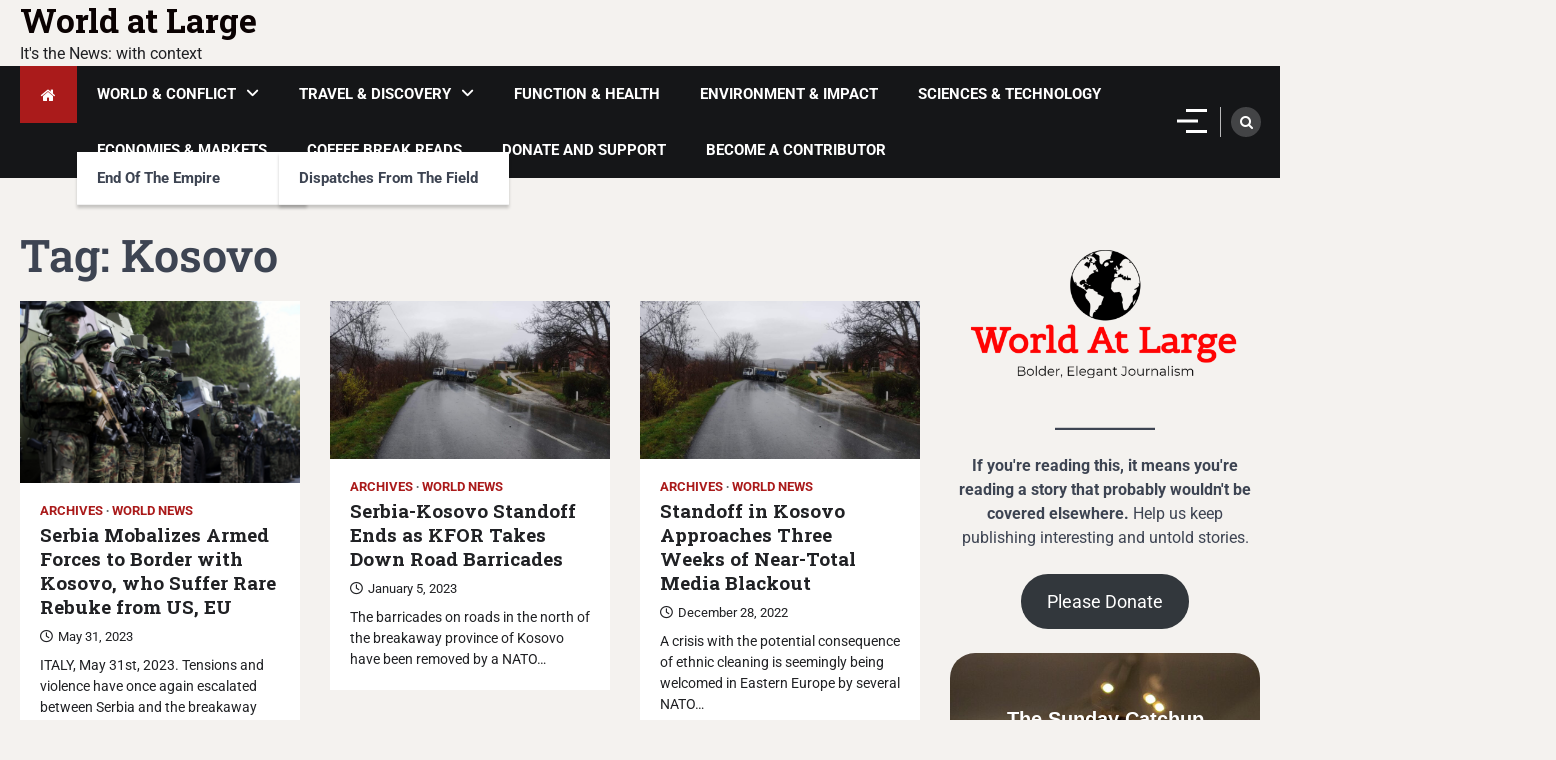

--- FILE ---
content_type: text/html; charset=UTF-8
request_url: https://www.worldatlarge.news/tag/kosovo/
body_size: 21036
content:
<!doctype html>
<html dir="ltr" lang="en-US" prefix="og: https://ogp.me/ns#">
<head>
	<meta charset="UTF-8">
	<meta name="viewport" content="width=device-width, initial-scale=1">
	<link rel="profile" href="https://gmpg.org/xfn/11">

	<title>Kosovo • World at Large</title>

		<!-- All in One SEO 4.9.3 - aioseo.com -->
	<meta name="robots" content="max-image-preview:large" />
	<link rel="canonical" href="https://www.worldatlarge.news/tag/kosovo/" />
	<meta name="generator" content="All in One SEO (AIOSEO) 4.9.3" />
		<script type="application/ld+json" class="aioseo-schema">
			{"@context":"https:\/\/schema.org","@graph":[{"@type":"BreadcrumbList","@id":"https:\/\/www.worldatlarge.news\/tag\/kosovo\/#breadcrumblist","itemListElement":[{"@type":"ListItem","@id":"https:\/\/www.worldatlarge.news#listItem","position":1,"name":"Home","item":"https:\/\/www.worldatlarge.news","nextItem":{"@type":"ListItem","@id":"https:\/\/www.worldatlarge.news\/tag\/kosovo\/#listItem","name":"Kosovo"}},{"@type":"ListItem","@id":"https:\/\/www.worldatlarge.news\/tag\/kosovo\/#listItem","position":2,"name":"Kosovo","previousItem":{"@type":"ListItem","@id":"https:\/\/www.worldatlarge.news#listItem","name":"Home"}}]},{"@type":"CollectionPage","@id":"https:\/\/www.worldatlarge.news\/tag\/kosovo\/#collectionpage","url":"https:\/\/www.worldatlarge.news\/tag\/kosovo\/","name":"Kosovo \u2022 World at Large","inLanguage":"en-US","isPartOf":{"@id":"https:\/\/www.worldatlarge.news\/#website"},"breadcrumb":{"@id":"https:\/\/www.worldatlarge.news\/tag\/kosovo\/#breadcrumblist"}},{"@type":"Organization","@id":"https:\/\/www.worldatlarge.news\/#organization","name":"World at Large News by Andy Corbley","description":"It's the News: with context Independent conflict review and modern journalism on travel, environment, health, science, economics, and politics. Founded by the author Andrew Corbley.","url":"https:\/\/www.worldatlarge.news\/","telephone":"+393280237418","logo":{"@type":"ImageObject","url":"https:\/\/www.worldatlarge.news\/wp-content\/uploads\/2020\/03\/WorldAtLarge-logoforWhiteBackground.png","@id":"https:\/\/www.worldatlarge.news\/tag\/kosovo\/#organizationLogo"},"image":{"@id":"https:\/\/www.worldatlarge.news\/tag\/kosovo\/#organizationLogo"}},{"@type":"WebSite","@id":"https:\/\/www.worldatlarge.news\/#website","url":"https:\/\/www.worldatlarge.news\/","name":"World at Large \u2014 news and stories","alternateName":"World at Large","description":"It's the News: with context","inLanguage":"en-US","publisher":{"@id":"https:\/\/www.worldatlarge.news\/#organization"}}]}
		</script>
		<!-- All in One SEO -->

<link rel='dns-prefetch' href='//www.worldatlarge.news' />
<link rel="alternate" type="application/rss+xml" title="World at Large &raquo; Feed" href="https://www.worldatlarge.news/feed/" />
<link rel="alternate" type="application/rss+xml" title="World at Large &raquo; Comments Feed" href="https://www.worldatlarge.news/comments/feed/" />
<link rel="alternate" type="application/rss+xml" title="World at Large &raquo; Kosovo Tag Feed" href="https://www.worldatlarge.news/tag/kosovo/feed/" />
<!-- www.worldatlarge.news is managing ads with Advanced Ads 2.0.16 – https://wpadvancedads.com/ --><script id="world-ready">
			window.advanced_ads_ready=function(e,a){a=a||"complete";var d=function(e){return"interactive"===a?"loading"!==e:"complete"===e};d(document.readyState)?e():document.addEventListener("readystatechange",(function(a){d(a.target.readyState)&&e()}),{once:"interactive"===a})},window.advanced_ads_ready_queue=window.advanced_ads_ready_queue||[];		</script>
		<style id='wp-img-auto-sizes-contain-inline-css'>
img:is([sizes=auto i],[sizes^="auto," i]){contain-intrinsic-size:3000px 1500px}
/*# sourceURL=wp-img-auto-sizes-contain-inline-css */
</style>
<style id='wp-emoji-styles-inline-css'>

	img.wp-smiley, img.emoji {
		display: inline !important;
		border: none !important;
		box-shadow: none !important;
		height: 1em !important;
		width: 1em !important;
		margin: 0 0.07em !important;
		vertical-align: -0.1em !important;
		background: none !important;
		padding: 0 !important;
	}
/*# sourceURL=wp-emoji-styles-inline-css */
</style>
<style id='wp-block-library-inline-css'>
:root{--wp-block-synced-color:#7a00df;--wp-block-synced-color--rgb:122,0,223;--wp-bound-block-color:var(--wp-block-synced-color);--wp-editor-canvas-background:#ddd;--wp-admin-theme-color:#007cba;--wp-admin-theme-color--rgb:0,124,186;--wp-admin-theme-color-darker-10:#006ba1;--wp-admin-theme-color-darker-10--rgb:0,107,160.5;--wp-admin-theme-color-darker-20:#005a87;--wp-admin-theme-color-darker-20--rgb:0,90,135;--wp-admin-border-width-focus:2px}@media (min-resolution:192dpi){:root{--wp-admin-border-width-focus:1.5px}}.wp-element-button{cursor:pointer}:root .has-very-light-gray-background-color{background-color:#eee}:root .has-very-dark-gray-background-color{background-color:#313131}:root .has-very-light-gray-color{color:#eee}:root .has-very-dark-gray-color{color:#313131}:root .has-vivid-green-cyan-to-vivid-cyan-blue-gradient-background{background:linear-gradient(135deg,#00d084,#0693e3)}:root .has-purple-crush-gradient-background{background:linear-gradient(135deg,#34e2e4,#4721fb 50%,#ab1dfe)}:root .has-hazy-dawn-gradient-background{background:linear-gradient(135deg,#faaca8,#dad0ec)}:root .has-subdued-olive-gradient-background{background:linear-gradient(135deg,#fafae1,#67a671)}:root .has-atomic-cream-gradient-background{background:linear-gradient(135deg,#fdd79a,#004a59)}:root .has-nightshade-gradient-background{background:linear-gradient(135deg,#330968,#31cdcf)}:root .has-midnight-gradient-background{background:linear-gradient(135deg,#020381,#2874fc)}:root{--wp--preset--font-size--normal:16px;--wp--preset--font-size--huge:42px}.has-regular-font-size{font-size:1em}.has-larger-font-size{font-size:2.625em}.has-normal-font-size{font-size:var(--wp--preset--font-size--normal)}.has-huge-font-size{font-size:var(--wp--preset--font-size--huge)}.has-text-align-center{text-align:center}.has-text-align-left{text-align:left}.has-text-align-right{text-align:right}.has-fit-text{white-space:nowrap!important}#end-resizable-editor-section{display:none}.aligncenter{clear:both}.items-justified-left{justify-content:flex-start}.items-justified-center{justify-content:center}.items-justified-right{justify-content:flex-end}.items-justified-space-between{justify-content:space-between}.screen-reader-text{border:0;clip-path:inset(50%);height:1px;margin:-1px;overflow:hidden;padding:0;position:absolute;width:1px;word-wrap:normal!important}.screen-reader-text:focus{background-color:#ddd;clip-path:none;color:#444;display:block;font-size:1em;height:auto;left:5px;line-height:normal;padding:15px 23px 14px;text-decoration:none;top:5px;width:auto;z-index:100000}html :where(.has-border-color){border-style:solid}html :where([style*=border-top-color]){border-top-style:solid}html :where([style*=border-right-color]){border-right-style:solid}html :where([style*=border-bottom-color]){border-bottom-style:solid}html :where([style*=border-left-color]){border-left-style:solid}html :where([style*=border-width]){border-style:solid}html :where([style*=border-top-width]){border-top-style:solid}html :where([style*=border-right-width]){border-right-style:solid}html :where([style*=border-bottom-width]){border-bottom-style:solid}html :where([style*=border-left-width]){border-left-style:solid}html :where(img[class*=wp-image-]){height:auto;max-width:100%}:where(figure){margin:0 0 1em}html :where(.is-position-sticky){--wp-admin--admin-bar--position-offset:var(--wp-admin--admin-bar--height,0px)}@media screen and (max-width:600px){html :where(.is-position-sticky){--wp-admin--admin-bar--position-offset:0px}}

/*# sourceURL=wp-block-library-inline-css */
</style><style id='wp-block-button-inline-css'>
.wp-block-button__link{align-content:center;box-sizing:border-box;cursor:pointer;display:inline-block;height:100%;text-align:center;word-break:break-word}.wp-block-button__link.aligncenter{text-align:center}.wp-block-button__link.alignright{text-align:right}:where(.wp-block-button__link){border-radius:9999px;box-shadow:none;padding:calc(.667em + 2px) calc(1.333em + 2px);text-decoration:none}.wp-block-button[style*=text-decoration] .wp-block-button__link{text-decoration:inherit}.wp-block-buttons>.wp-block-button.has-custom-width{max-width:none}.wp-block-buttons>.wp-block-button.has-custom-width .wp-block-button__link{width:100%}.wp-block-buttons>.wp-block-button.has-custom-font-size .wp-block-button__link{font-size:inherit}.wp-block-buttons>.wp-block-button.wp-block-button__width-25{width:calc(25% - var(--wp--style--block-gap, .5em)*.75)}.wp-block-buttons>.wp-block-button.wp-block-button__width-50{width:calc(50% - var(--wp--style--block-gap, .5em)*.5)}.wp-block-buttons>.wp-block-button.wp-block-button__width-75{width:calc(75% - var(--wp--style--block-gap, .5em)*.25)}.wp-block-buttons>.wp-block-button.wp-block-button__width-100{flex-basis:100%;width:100%}.wp-block-buttons.is-vertical>.wp-block-button.wp-block-button__width-25{width:25%}.wp-block-buttons.is-vertical>.wp-block-button.wp-block-button__width-50{width:50%}.wp-block-buttons.is-vertical>.wp-block-button.wp-block-button__width-75{width:75%}.wp-block-button.is-style-squared,.wp-block-button__link.wp-block-button.is-style-squared{border-radius:0}.wp-block-button.no-border-radius,.wp-block-button__link.no-border-radius{border-radius:0!important}:root :where(.wp-block-button .wp-block-button__link.is-style-outline),:root :where(.wp-block-button.is-style-outline>.wp-block-button__link){border:2px solid;padding:.667em 1.333em}:root :where(.wp-block-button .wp-block-button__link.is-style-outline:not(.has-text-color)),:root :where(.wp-block-button.is-style-outline>.wp-block-button__link:not(.has-text-color)){color:currentColor}:root :where(.wp-block-button .wp-block-button__link.is-style-outline:not(.has-background)),:root :where(.wp-block-button.is-style-outline>.wp-block-button__link:not(.has-background)){background-color:initial;background-image:none}
/*# sourceURL=https://www.worldatlarge.news/wp-includes/blocks/button/style.min.css */
</style>
<style id='wp-block-image-inline-css'>
.wp-block-image>a,.wp-block-image>figure>a{display:inline-block}.wp-block-image img{box-sizing:border-box;height:auto;max-width:100%;vertical-align:bottom}@media not (prefers-reduced-motion){.wp-block-image img.hide{visibility:hidden}.wp-block-image img.show{animation:show-content-image .4s}}.wp-block-image[style*=border-radius] img,.wp-block-image[style*=border-radius]>a{border-radius:inherit}.wp-block-image.has-custom-border img{box-sizing:border-box}.wp-block-image.aligncenter{text-align:center}.wp-block-image.alignfull>a,.wp-block-image.alignwide>a{width:100%}.wp-block-image.alignfull img,.wp-block-image.alignwide img{height:auto;width:100%}.wp-block-image .aligncenter,.wp-block-image .alignleft,.wp-block-image .alignright,.wp-block-image.aligncenter,.wp-block-image.alignleft,.wp-block-image.alignright{display:table}.wp-block-image .aligncenter>figcaption,.wp-block-image .alignleft>figcaption,.wp-block-image .alignright>figcaption,.wp-block-image.aligncenter>figcaption,.wp-block-image.alignleft>figcaption,.wp-block-image.alignright>figcaption{caption-side:bottom;display:table-caption}.wp-block-image .alignleft{float:left;margin:.5em 1em .5em 0}.wp-block-image .alignright{float:right;margin:.5em 0 .5em 1em}.wp-block-image .aligncenter{margin-left:auto;margin-right:auto}.wp-block-image :where(figcaption){margin-bottom:1em;margin-top:.5em}.wp-block-image.is-style-circle-mask img{border-radius:9999px}@supports ((-webkit-mask-image:none) or (mask-image:none)) or (-webkit-mask-image:none){.wp-block-image.is-style-circle-mask img{border-radius:0;-webkit-mask-image:url('data:image/svg+xml;utf8,<svg viewBox="0 0 100 100" xmlns="http://www.w3.org/2000/svg"><circle cx="50" cy="50" r="50"/></svg>');mask-image:url('data:image/svg+xml;utf8,<svg viewBox="0 0 100 100" xmlns="http://www.w3.org/2000/svg"><circle cx="50" cy="50" r="50"/></svg>');mask-mode:alpha;-webkit-mask-position:center;mask-position:center;-webkit-mask-repeat:no-repeat;mask-repeat:no-repeat;-webkit-mask-size:contain;mask-size:contain}}:root :where(.wp-block-image.is-style-rounded img,.wp-block-image .is-style-rounded img){border-radius:9999px}.wp-block-image figure{margin:0}.wp-lightbox-container{display:flex;flex-direction:column;position:relative}.wp-lightbox-container img{cursor:zoom-in}.wp-lightbox-container img:hover+button{opacity:1}.wp-lightbox-container button{align-items:center;backdrop-filter:blur(16px) saturate(180%);background-color:#5a5a5a40;border:none;border-radius:4px;cursor:zoom-in;display:flex;height:20px;justify-content:center;opacity:0;padding:0;position:absolute;right:16px;text-align:center;top:16px;width:20px;z-index:100}@media not (prefers-reduced-motion){.wp-lightbox-container button{transition:opacity .2s ease}}.wp-lightbox-container button:focus-visible{outline:3px auto #5a5a5a40;outline:3px auto -webkit-focus-ring-color;outline-offset:3px}.wp-lightbox-container button:hover{cursor:pointer;opacity:1}.wp-lightbox-container button:focus{opacity:1}.wp-lightbox-container button:focus,.wp-lightbox-container button:hover,.wp-lightbox-container button:not(:hover):not(:active):not(.has-background){background-color:#5a5a5a40;border:none}.wp-lightbox-overlay{box-sizing:border-box;cursor:zoom-out;height:100vh;left:0;overflow:hidden;position:fixed;top:0;visibility:hidden;width:100%;z-index:100000}.wp-lightbox-overlay .close-button{align-items:center;cursor:pointer;display:flex;justify-content:center;min-height:40px;min-width:40px;padding:0;position:absolute;right:calc(env(safe-area-inset-right) + 16px);top:calc(env(safe-area-inset-top) + 16px);z-index:5000000}.wp-lightbox-overlay .close-button:focus,.wp-lightbox-overlay .close-button:hover,.wp-lightbox-overlay .close-button:not(:hover):not(:active):not(.has-background){background:none;border:none}.wp-lightbox-overlay .lightbox-image-container{height:var(--wp--lightbox-container-height);left:50%;overflow:hidden;position:absolute;top:50%;transform:translate(-50%,-50%);transform-origin:top left;width:var(--wp--lightbox-container-width);z-index:9999999999}.wp-lightbox-overlay .wp-block-image{align-items:center;box-sizing:border-box;display:flex;height:100%;justify-content:center;margin:0;position:relative;transform-origin:0 0;width:100%;z-index:3000000}.wp-lightbox-overlay .wp-block-image img{height:var(--wp--lightbox-image-height);min-height:var(--wp--lightbox-image-height);min-width:var(--wp--lightbox-image-width);width:var(--wp--lightbox-image-width)}.wp-lightbox-overlay .wp-block-image figcaption{display:none}.wp-lightbox-overlay button{background:none;border:none}.wp-lightbox-overlay .scrim{background-color:#fff;height:100%;opacity:.9;position:absolute;width:100%;z-index:2000000}.wp-lightbox-overlay.active{visibility:visible}@media not (prefers-reduced-motion){.wp-lightbox-overlay.active{animation:turn-on-visibility .25s both}.wp-lightbox-overlay.active img{animation:turn-on-visibility .35s both}.wp-lightbox-overlay.show-closing-animation:not(.active){animation:turn-off-visibility .35s both}.wp-lightbox-overlay.show-closing-animation:not(.active) img{animation:turn-off-visibility .25s both}.wp-lightbox-overlay.zoom.active{animation:none;opacity:1;visibility:visible}.wp-lightbox-overlay.zoom.active .lightbox-image-container{animation:lightbox-zoom-in .4s}.wp-lightbox-overlay.zoom.active .lightbox-image-container img{animation:none}.wp-lightbox-overlay.zoom.active .scrim{animation:turn-on-visibility .4s forwards}.wp-lightbox-overlay.zoom.show-closing-animation:not(.active){animation:none}.wp-lightbox-overlay.zoom.show-closing-animation:not(.active) .lightbox-image-container{animation:lightbox-zoom-out .4s}.wp-lightbox-overlay.zoom.show-closing-animation:not(.active) .lightbox-image-container img{animation:none}.wp-lightbox-overlay.zoom.show-closing-animation:not(.active) .scrim{animation:turn-off-visibility .4s forwards}}@keyframes show-content-image{0%{visibility:hidden}99%{visibility:hidden}to{visibility:visible}}@keyframes turn-on-visibility{0%{opacity:0}to{opacity:1}}@keyframes turn-off-visibility{0%{opacity:1;visibility:visible}99%{opacity:0;visibility:visible}to{opacity:0;visibility:hidden}}@keyframes lightbox-zoom-in{0%{transform:translate(calc((-100vw + var(--wp--lightbox-scrollbar-width))/2 + var(--wp--lightbox-initial-left-position)),calc(-50vh + var(--wp--lightbox-initial-top-position))) scale(var(--wp--lightbox-scale))}to{transform:translate(-50%,-50%) scale(1)}}@keyframes lightbox-zoom-out{0%{transform:translate(-50%,-50%) scale(1);visibility:visible}99%{visibility:visible}to{transform:translate(calc((-100vw + var(--wp--lightbox-scrollbar-width))/2 + var(--wp--lightbox-initial-left-position)),calc(-50vh + var(--wp--lightbox-initial-top-position))) scale(var(--wp--lightbox-scale));visibility:hidden}}
/*# sourceURL=https://www.worldatlarge.news/wp-includes/blocks/image/style.min.css */
</style>
<style id='wp-block-image-theme-inline-css'>
:root :where(.wp-block-image figcaption){color:#555;font-size:13px;text-align:center}.is-dark-theme :root :where(.wp-block-image figcaption){color:#ffffffa6}.wp-block-image{margin:0 0 1em}
/*# sourceURL=https://www.worldatlarge.news/wp-includes/blocks/image/theme.min.css */
</style>
<style id='wp-block-buttons-inline-css'>
.wp-block-buttons{box-sizing:border-box}.wp-block-buttons.is-vertical{flex-direction:column}.wp-block-buttons.is-vertical>.wp-block-button:last-child{margin-bottom:0}.wp-block-buttons>.wp-block-button{display:inline-block;margin:0}.wp-block-buttons.is-content-justification-left{justify-content:flex-start}.wp-block-buttons.is-content-justification-left.is-vertical{align-items:flex-start}.wp-block-buttons.is-content-justification-center{justify-content:center}.wp-block-buttons.is-content-justification-center.is-vertical{align-items:center}.wp-block-buttons.is-content-justification-right{justify-content:flex-end}.wp-block-buttons.is-content-justification-right.is-vertical{align-items:flex-end}.wp-block-buttons.is-content-justification-space-between{justify-content:space-between}.wp-block-buttons.aligncenter{text-align:center}.wp-block-buttons:not(.is-content-justification-space-between,.is-content-justification-right,.is-content-justification-left,.is-content-justification-center) .wp-block-button.aligncenter{margin-left:auto;margin-right:auto;width:100%}.wp-block-buttons[style*=text-decoration] .wp-block-button,.wp-block-buttons[style*=text-decoration] .wp-block-button__link{text-decoration:inherit}.wp-block-buttons.has-custom-font-size .wp-block-button__link{font-size:inherit}.wp-block-buttons .wp-block-button__link{width:100%}.wp-block-button.aligncenter{text-align:center}
/*# sourceURL=https://www.worldatlarge.news/wp-includes/blocks/buttons/style.min.css */
</style>
<style id='wp-block-paragraph-inline-css'>
.is-small-text{font-size:.875em}.is-regular-text{font-size:1em}.is-large-text{font-size:2.25em}.is-larger-text{font-size:3em}.has-drop-cap:not(:focus):first-letter{float:left;font-size:8.4em;font-style:normal;font-weight:100;line-height:.68;margin:.05em .1em 0 0;text-transform:uppercase}body.rtl .has-drop-cap:not(:focus):first-letter{float:none;margin-left:.1em}p.has-drop-cap.has-background{overflow:hidden}:root :where(p.has-background){padding:1.25em 2.375em}:where(p.has-text-color:not(.has-link-color)) a{color:inherit}p.has-text-align-left[style*="writing-mode:vertical-lr"],p.has-text-align-right[style*="writing-mode:vertical-rl"]{rotate:180deg}
/*# sourceURL=https://www.worldatlarge.news/wp-includes/blocks/paragraph/style.min.css */
</style>
<style id='wp-block-separator-inline-css'>
@charset "UTF-8";.wp-block-separator{border:none;border-top:2px solid}:root :where(.wp-block-separator.is-style-dots){height:auto;line-height:1;text-align:center}:root :where(.wp-block-separator.is-style-dots):before{color:currentColor;content:"···";font-family:serif;font-size:1.5em;letter-spacing:2em;padding-left:2em}.wp-block-separator.is-style-dots{background:none!important;border:none!important}
/*# sourceURL=https://www.worldatlarge.news/wp-includes/blocks/separator/style.min.css */
</style>
<style id='wp-block-separator-theme-inline-css'>
.wp-block-separator.has-css-opacity{opacity:.4}.wp-block-separator{border:none;border-bottom:2px solid;margin-left:auto;margin-right:auto}.wp-block-separator.has-alpha-channel-opacity{opacity:1}.wp-block-separator:not(.is-style-wide):not(.is-style-dots){width:100px}.wp-block-separator.has-background:not(.is-style-dots){border-bottom:none;height:1px}.wp-block-separator.has-background:not(.is-style-wide):not(.is-style-dots){height:2px}
/*# sourceURL=https://www.worldatlarge.news/wp-includes/blocks/separator/theme.min.css */
</style>
<style id='wp-block-social-links-inline-css'>
.wp-block-social-links{background:none;box-sizing:border-box;margin-left:0;padding-left:0;padding-right:0;text-indent:0}.wp-block-social-links .wp-social-link a,.wp-block-social-links .wp-social-link a:hover{border-bottom:0;box-shadow:none;text-decoration:none}.wp-block-social-links .wp-social-link svg{height:1em;width:1em}.wp-block-social-links .wp-social-link span:not(.screen-reader-text){font-size:.65em;margin-left:.5em;margin-right:.5em}.wp-block-social-links.has-small-icon-size{font-size:16px}.wp-block-social-links,.wp-block-social-links.has-normal-icon-size{font-size:24px}.wp-block-social-links.has-large-icon-size{font-size:36px}.wp-block-social-links.has-huge-icon-size{font-size:48px}.wp-block-social-links.aligncenter{display:flex;justify-content:center}.wp-block-social-links.alignright{justify-content:flex-end}.wp-block-social-link{border-radius:9999px;display:block}@media not (prefers-reduced-motion){.wp-block-social-link{transition:transform .1s ease}}.wp-block-social-link{height:auto}.wp-block-social-link a{align-items:center;display:flex;line-height:0}.wp-block-social-link:hover{transform:scale(1.1)}.wp-block-social-links .wp-block-social-link.wp-social-link{display:inline-block;margin:0;padding:0}.wp-block-social-links .wp-block-social-link.wp-social-link .wp-block-social-link-anchor,.wp-block-social-links .wp-block-social-link.wp-social-link .wp-block-social-link-anchor svg,.wp-block-social-links .wp-block-social-link.wp-social-link .wp-block-social-link-anchor:active,.wp-block-social-links .wp-block-social-link.wp-social-link .wp-block-social-link-anchor:hover,.wp-block-social-links .wp-block-social-link.wp-social-link .wp-block-social-link-anchor:visited{color:currentColor;fill:currentColor}:where(.wp-block-social-links:not(.is-style-logos-only)) .wp-social-link{background-color:#f0f0f0;color:#444}:where(.wp-block-social-links:not(.is-style-logos-only)) .wp-social-link-amazon{background-color:#f90;color:#fff}:where(.wp-block-social-links:not(.is-style-logos-only)) .wp-social-link-bandcamp{background-color:#1ea0c3;color:#fff}:where(.wp-block-social-links:not(.is-style-logos-only)) .wp-social-link-behance{background-color:#0757fe;color:#fff}:where(.wp-block-social-links:not(.is-style-logos-only)) .wp-social-link-bluesky{background-color:#0a7aff;color:#fff}:where(.wp-block-social-links:not(.is-style-logos-only)) .wp-social-link-codepen{background-color:#1e1f26;color:#fff}:where(.wp-block-social-links:not(.is-style-logos-only)) .wp-social-link-deviantart{background-color:#02e49b;color:#fff}:where(.wp-block-social-links:not(.is-style-logos-only)) .wp-social-link-discord{background-color:#5865f2;color:#fff}:where(.wp-block-social-links:not(.is-style-logos-only)) .wp-social-link-dribbble{background-color:#e94c89;color:#fff}:where(.wp-block-social-links:not(.is-style-logos-only)) .wp-social-link-dropbox{background-color:#4280ff;color:#fff}:where(.wp-block-social-links:not(.is-style-logos-only)) .wp-social-link-etsy{background-color:#f45800;color:#fff}:where(.wp-block-social-links:not(.is-style-logos-only)) .wp-social-link-facebook{background-color:#0866ff;color:#fff}:where(.wp-block-social-links:not(.is-style-logos-only)) .wp-social-link-fivehundredpx{background-color:#000;color:#fff}:where(.wp-block-social-links:not(.is-style-logos-only)) .wp-social-link-flickr{background-color:#0461dd;color:#fff}:where(.wp-block-social-links:not(.is-style-logos-only)) .wp-social-link-foursquare{background-color:#e65678;color:#fff}:where(.wp-block-social-links:not(.is-style-logos-only)) .wp-social-link-github{background-color:#24292d;color:#fff}:where(.wp-block-social-links:not(.is-style-logos-only)) .wp-social-link-goodreads{background-color:#eceadd;color:#382110}:where(.wp-block-social-links:not(.is-style-logos-only)) .wp-social-link-google{background-color:#ea4434;color:#fff}:where(.wp-block-social-links:not(.is-style-logos-only)) .wp-social-link-gravatar{background-color:#1d4fc4;color:#fff}:where(.wp-block-social-links:not(.is-style-logos-only)) .wp-social-link-instagram{background-color:#f00075;color:#fff}:where(.wp-block-social-links:not(.is-style-logos-only)) .wp-social-link-lastfm{background-color:#e21b24;color:#fff}:where(.wp-block-social-links:not(.is-style-logos-only)) .wp-social-link-linkedin{background-color:#0d66c2;color:#fff}:where(.wp-block-social-links:not(.is-style-logos-only)) .wp-social-link-mastodon{background-color:#3288d4;color:#fff}:where(.wp-block-social-links:not(.is-style-logos-only)) .wp-social-link-medium{background-color:#000;color:#fff}:where(.wp-block-social-links:not(.is-style-logos-only)) .wp-social-link-meetup{background-color:#f6405f;color:#fff}:where(.wp-block-social-links:not(.is-style-logos-only)) .wp-social-link-patreon{background-color:#000;color:#fff}:where(.wp-block-social-links:not(.is-style-logos-only)) .wp-social-link-pinterest{background-color:#e60122;color:#fff}:where(.wp-block-social-links:not(.is-style-logos-only)) .wp-social-link-pocket{background-color:#ef4155;color:#fff}:where(.wp-block-social-links:not(.is-style-logos-only)) .wp-social-link-reddit{background-color:#ff4500;color:#fff}:where(.wp-block-social-links:not(.is-style-logos-only)) .wp-social-link-skype{background-color:#0478d7;color:#fff}:where(.wp-block-social-links:not(.is-style-logos-only)) .wp-social-link-snapchat{background-color:#fefc00;color:#fff;stroke:#000}:where(.wp-block-social-links:not(.is-style-logos-only)) .wp-social-link-soundcloud{background-color:#ff5600;color:#fff}:where(.wp-block-social-links:not(.is-style-logos-only)) .wp-social-link-spotify{background-color:#1bd760;color:#fff}:where(.wp-block-social-links:not(.is-style-logos-only)) .wp-social-link-telegram{background-color:#2aabee;color:#fff}:where(.wp-block-social-links:not(.is-style-logos-only)) .wp-social-link-threads{background-color:#000;color:#fff}:where(.wp-block-social-links:not(.is-style-logos-only)) .wp-social-link-tiktok{background-color:#000;color:#fff}:where(.wp-block-social-links:not(.is-style-logos-only)) .wp-social-link-tumblr{background-color:#011835;color:#fff}:where(.wp-block-social-links:not(.is-style-logos-only)) .wp-social-link-twitch{background-color:#6440a4;color:#fff}:where(.wp-block-social-links:not(.is-style-logos-only)) .wp-social-link-twitter{background-color:#1da1f2;color:#fff}:where(.wp-block-social-links:not(.is-style-logos-only)) .wp-social-link-vimeo{background-color:#1eb7ea;color:#fff}:where(.wp-block-social-links:not(.is-style-logos-only)) .wp-social-link-vk{background-color:#4680c2;color:#fff}:where(.wp-block-social-links:not(.is-style-logos-only)) .wp-social-link-wordpress{background-color:#3499cd;color:#fff}:where(.wp-block-social-links:not(.is-style-logos-only)) .wp-social-link-whatsapp{background-color:#25d366;color:#fff}:where(.wp-block-social-links:not(.is-style-logos-only)) .wp-social-link-x{background-color:#000;color:#fff}:where(.wp-block-social-links:not(.is-style-logos-only)) .wp-social-link-yelp{background-color:#d32422;color:#fff}:where(.wp-block-social-links:not(.is-style-logos-only)) .wp-social-link-youtube{background-color:red;color:#fff}:where(.wp-block-social-links.is-style-logos-only) .wp-social-link{background:none}:where(.wp-block-social-links.is-style-logos-only) .wp-social-link svg{height:1.25em;width:1.25em}:where(.wp-block-social-links.is-style-logos-only) .wp-social-link-amazon{color:#f90}:where(.wp-block-social-links.is-style-logos-only) .wp-social-link-bandcamp{color:#1ea0c3}:where(.wp-block-social-links.is-style-logos-only) .wp-social-link-behance{color:#0757fe}:where(.wp-block-social-links.is-style-logos-only) .wp-social-link-bluesky{color:#0a7aff}:where(.wp-block-social-links.is-style-logos-only) .wp-social-link-codepen{color:#1e1f26}:where(.wp-block-social-links.is-style-logos-only) .wp-social-link-deviantart{color:#02e49b}:where(.wp-block-social-links.is-style-logos-only) .wp-social-link-discord{color:#5865f2}:where(.wp-block-social-links.is-style-logos-only) .wp-social-link-dribbble{color:#e94c89}:where(.wp-block-social-links.is-style-logos-only) .wp-social-link-dropbox{color:#4280ff}:where(.wp-block-social-links.is-style-logos-only) .wp-social-link-etsy{color:#f45800}:where(.wp-block-social-links.is-style-logos-only) .wp-social-link-facebook{color:#0866ff}:where(.wp-block-social-links.is-style-logos-only) .wp-social-link-fivehundredpx{color:#000}:where(.wp-block-social-links.is-style-logos-only) .wp-social-link-flickr{color:#0461dd}:where(.wp-block-social-links.is-style-logos-only) .wp-social-link-foursquare{color:#e65678}:where(.wp-block-social-links.is-style-logos-only) .wp-social-link-github{color:#24292d}:where(.wp-block-social-links.is-style-logos-only) .wp-social-link-goodreads{color:#382110}:where(.wp-block-social-links.is-style-logos-only) .wp-social-link-google{color:#ea4434}:where(.wp-block-social-links.is-style-logos-only) .wp-social-link-gravatar{color:#1d4fc4}:where(.wp-block-social-links.is-style-logos-only) .wp-social-link-instagram{color:#f00075}:where(.wp-block-social-links.is-style-logos-only) .wp-social-link-lastfm{color:#e21b24}:where(.wp-block-social-links.is-style-logos-only) .wp-social-link-linkedin{color:#0d66c2}:where(.wp-block-social-links.is-style-logos-only) .wp-social-link-mastodon{color:#3288d4}:where(.wp-block-social-links.is-style-logos-only) .wp-social-link-medium{color:#000}:where(.wp-block-social-links.is-style-logos-only) .wp-social-link-meetup{color:#f6405f}:where(.wp-block-social-links.is-style-logos-only) .wp-social-link-patreon{color:#000}:where(.wp-block-social-links.is-style-logos-only) .wp-social-link-pinterest{color:#e60122}:where(.wp-block-social-links.is-style-logos-only) .wp-social-link-pocket{color:#ef4155}:where(.wp-block-social-links.is-style-logos-only) .wp-social-link-reddit{color:#ff4500}:where(.wp-block-social-links.is-style-logos-only) .wp-social-link-skype{color:#0478d7}:where(.wp-block-social-links.is-style-logos-only) .wp-social-link-snapchat{color:#fff;stroke:#000}:where(.wp-block-social-links.is-style-logos-only) .wp-social-link-soundcloud{color:#ff5600}:where(.wp-block-social-links.is-style-logos-only) .wp-social-link-spotify{color:#1bd760}:where(.wp-block-social-links.is-style-logos-only) .wp-social-link-telegram{color:#2aabee}:where(.wp-block-social-links.is-style-logos-only) .wp-social-link-threads{color:#000}:where(.wp-block-social-links.is-style-logos-only) .wp-social-link-tiktok{color:#000}:where(.wp-block-social-links.is-style-logos-only) .wp-social-link-tumblr{color:#011835}:where(.wp-block-social-links.is-style-logos-only) .wp-social-link-twitch{color:#6440a4}:where(.wp-block-social-links.is-style-logos-only) .wp-social-link-twitter{color:#1da1f2}:where(.wp-block-social-links.is-style-logos-only) .wp-social-link-vimeo{color:#1eb7ea}:where(.wp-block-social-links.is-style-logos-only) .wp-social-link-vk{color:#4680c2}:where(.wp-block-social-links.is-style-logos-only) .wp-social-link-whatsapp{color:#25d366}:where(.wp-block-social-links.is-style-logos-only) .wp-social-link-wordpress{color:#3499cd}:where(.wp-block-social-links.is-style-logos-only) .wp-social-link-x{color:#000}:where(.wp-block-social-links.is-style-logos-only) .wp-social-link-yelp{color:#d32422}:where(.wp-block-social-links.is-style-logos-only) .wp-social-link-youtube{color:red}.wp-block-social-links.is-style-pill-shape .wp-social-link{width:auto}:root :where(.wp-block-social-links .wp-social-link a){padding:.25em}:root :where(.wp-block-social-links.is-style-logos-only .wp-social-link a){padding:0}:root :where(.wp-block-social-links.is-style-pill-shape .wp-social-link a){padding-left:.6666666667em;padding-right:.6666666667em}.wp-block-social-links:not(.has-icon-color):not(.has-icon-background-color) .wp-social-link-snapchat .wp-block-social-link-label{color:#000}
/*# sourceURL=https://www.worldatlarge.news/wp-includes/blocks/social-links/style.min.css */
</style>
<style id='global-styles-inline-css'>
:root{--wp--preset--aspect-ratio--square: 1;--wp--preset--aspect-ratio--4-3: 4/3;--wp--preset--aspect-ratio--3-4: 3/4;--wp--preset--aspect-ratio--3-2: 3/2;--wp--preset--aspect-ratio--2-3: 2/3;--wp--preset--aspect-ratio--16-9: 16/9;--wp--preset--aspect-ratio--9-16: 9/16;--wp--preset--color--black: #000000;--wp--preset--color--cyan-bluish-gray: #abb8c3;--wp--preset--color--white: #ffffff;--wp--preset--color--pale-pink: #f78da7;--wp--preset--color--vivid-red: #cf2e2e;--wp--preset--color--luminous-vivid-orange: #ff6900;--wp--preset--color--luminous-vivid-amber: #fcb900;--wp--preset--color--light-green-cyan: #7bdcb5;--wp--preset--color--vivid-green-cyan: #00d084;--wp--preset--color--pale-cyan-blue: #8ed1fc;--wp--preset--color--vivid-cyan-blue: #0693e3;--wp--preset--color--vivid-purple: #9b51e0;--wp--preset--gradient--vivid-cyan-blue-to-vivid-purple: linear-gradient(135deg,rgb(6,147,227) 0%,rgb(155,81,224) 100%);--wp--preset--gradient--light-green-cyan-to-vivid-green-cyan: linear-gradient(135deg,rgb(122,220,180) 0%,rgb(0,208,130) 100%);--wp--preset--gradient--luminous-vivid-amber-to-luminous-vivid-orange: linear-gradient(135deg,rgb(252,185,0) 0%,rgb(255,105,0) 100%);--wp--preset--gradient--luminous-vivid-orange-to-vivid-red: linear-gradient(135deg,rgb(255,105,0) 0%,rgb(207,46,46) 100%);--wp--preset--gradient--very-light-gray-to-cyan-bluish-gray: linear-gradient(135deg,rgb(238,238,238) 0%,rgb(169,184,195) 100%);--wp--preset--gradient--cool-to-warm-spectrum: linear-gradient(135deg,rgb(74,234,220) 0%,rgb(151,120,209) 20%,rgb(207,42,186) 40%,rgb(238,44,130) 60%,rgb(251,105,98) 80%,rgb(254,248,76) 100%);--wp--preset--gradient--blush-light-purple: linear-gradient(135deg,rgb(255,206,236) 0%,rgb(152,150,240) 100%);--wp--preset--gradient--blush-bordeaux: linear-gradient(135deg,rgb(254,205,165) 0%,rgb(254,45,45) 50%,rgb(107,0,62) 100%);--wp--preset--gradient--luminous-dusk: linear-gradient(135deg,rgb(255,203,112) 0%,rgb(199,81,192) 50%,rgb(65,88,208) 100%);--wp--preset--gradient--pale-ocean: linear-gradient(135deg,rgb(255,245,203) 0%,rgb(182,227,212) 50%,rgb(51,167,181) 100%);--wp--preset--gradient--electric-grass: linear-gradient(135deg,rgb(202,248,128) 0%,rgb(113,206,126) 100%);--wp--preset--gradient--midnight: linear-gradient(135deg,rgb(2,3,129) 0%,rgb(40,116,252) 100%);--wp--preset--font-size--small: 13px;--wp--preset--font-size--medium: 20px;--wp--preset--font-size--large: 36px;--wp--preset--font-size--x-large: 42px;--wp--preset--spacing--20: 0.44rem;--wp--preset--spacing--30: 0.67rem;--wp--preset--spacing--40: 1rem;--wp--preset--spacing--50: 1.5rem;--wp--preset--spacing--60: 2.25rem;--wp--preset--spacing--70: 3.38rem;--wp--preset--spacing--80: 5.06rem;--wp--preset--shadow--natural: 6px 6px 9px rgba(0, 0, 0, 0.2);--wp--preset--shadow--deep: 12px 12px 50px rgba(0, 0, 0, 0.4);--wp--preset--shadow--sharp: 6px 6px 0px rgba(0, 0, 0, 0.2);--wp--preset--shadow--outlined: 6px 6px 0px -3px rgb(255, 255, 255), 6px 6px rgb(0, 0, 0);--wp--preset--shadow--crisp: 6px 6px 0px rgb(0, 0, 0);}:where(.is-layout-flex){gap: 0.5em;}:where(.is-layout-grid){gap: 0.5em;}body .is-layout-flex{display: flex;}.is-layout-flex{flex-wrap: wrap;align-items: center;}.is-layout-flex > :is(*, div){margin: 0;}body .is-layout-grid{display: grid;}.is-layout-grid > :is(*, div){margin: 0;}:where(.wp-block-columns.is-layout-flex){gap: 2em;}:where(.wp-block-columns.is-layout-grid){gap: 2em;}:where(.wp-block-post-template.is-layout-flex){gap: 1.25em;}:where(.wp-block-post-template.is-layout-grid){gap: 1.25em;}.has-black-color{color: var(--wp--preset--color--black) !important;}.has-cyan-bluish-gray-color{color: var(--wp--preset--color--cyan-bluish-gray) !important;}.has-white-color{color: var(--wp--preset--color--white) !important;}.has-pale-pink-color{color: var(--wp--preset--color--pale-pink) !important;}.has-vivid-red-color{color: var(--wp--preset--color--vivid-red) !important;}.has-luminous-vivid-orange-color{color: var(--wp--preset--color--luminous-vivid-orange) !important;}.has-luminous-vivid-amber-color{color: var(--wp--preset--color--luminous-vivid-amber) !important;}.has-light-green-cyan-color{color: var(--wp--preset--color--light-green-cyan) !important;}.has-vivid-green-cyan-color{color: var(--wp--preset--color--vivid-green-cyan) !important;}.has-pale-cyan-blue-color{color: var(--wp--preset--color--pale-cyan-blue) !important;}.has-vivid-cyan-blue-color{color: var(--wp--preset--color--vivid-cyan-blue) !important;}.has-vivid-purple-color{color: var(--wp--preset--color--vivid-purple) !important;}.has-black-background-color{background-color: var(--wp--preset--color--black) !important;}.has-cyan-bluish-gray-background-color{background-color: var(--wp--preset--color--cyan-bluish-gray) !important;}.has-white-background-color{background-color: var(--wp--preset--color--white) !important;}.has-pale-pink-background-color{background-color: var(--wp--preset--color--pale-pink) !important;}.has-vivid-red-background-color{background-color: var(--wp--preset--color--vivid-red) !important;}.has-luminous-vivid-orange-background-color{background-color: var(--wp--preset--color--luminous-vivid-orange) !important;}.has-luminous-vivid-amber-background-color{background-color: var(--wp--preset--color--luminous-vivid-amber) !important;}.has-light-green-cyan-background-color{background-color: var(--wp--preset--color--light-green-cyan) !important;}.has-vivid-green-cyan-background-color{background-color: var(--wp--preset--color--vivid-green-cyan) !important;}.has-pale-cyan-blue-background-color{background-color: var(--wp--preset--color--pale-cyan-blue) !important;}.has-vivid-cyan-blue-background-color{background-color: var(--wp--preset--color--vivid-cyan-blue) !important;}.has-vivid-purple-background-color{background-color: var(--wp--preset--color--vivid-purple) !important;}.has-black-border-color{border-color: var(--wp--preset--color--black) !important;}.has-cyan-bluish-gray-border-color{border-color: var(--wp--preset--color--cyan-bluish-gray) !important;}.has-white-border-color{border-color: var(--wp--preset--color--white) !important;}.has-pale-pink-border-color{border-color: var(--wp--preset--color--pale-pink) !important;}.has-vivid-red-border-color{border-color: var(--wp--preset--color--vivid-red) !important;}.has-luminous-vivid-orange-border-color{border-color: var(--wp--preset--color--luminous-vivid-orange) !important;}.has-luminous-vivid-amber-border-color{border-color: var(--wp--preset--color--luminous-vivid-amber) !important;}.has-light-green-cyan-border-color{border-color: var(--wp--preset--color--light-green-cyan) !important;}.has-vivid-green-cyan-border-color{border-color: var(--wp--preset--color--vivid-green-cyan) !important;}.has-pale-cyan-blue-border-color{border-color: var(--wp--preset--color--pale-cyan-blue) !important;}.has-vivid-cyan-blue-border-color{border-color: var(--wp--preset--color--vivid-cyan-blue) !important;}.has-vivid-purple-border-color{border-color: var(--wp--preset--color--vivid-purple) !important;}.has-vivid-cyan-blue-to-vivid-purple-gradient-background{background: var(--wp--preset--gradient--vivid-cyan-blue-to-vivid-purple) !important;}.has-light-green-cyan-to-vivid-green-cyan-gradient-background{background: var(--wp--preset--gradient--light-green-cyan-to-vivid-green-cyan) !important;}.has-luminous-vivid-amber-to-luminous-vivid-orange-gradient-background{background: var(--wp--preset--gradient--luminous-vivid-amber-to-luminous-vivid-orange) !important;}.has-luminous-vivid-orange-to-vivid-red-gradient-background{background: var(--wp--preset--gradient--luminous-vivid-orange-to-vivid-red) !important;}.has-very-light-gray-to-cyan-bluish-gray-gradient-background{background: var(--wp--preset--gradient--very-light-gray-to-cyan-bluish-gray) !important;}.has-cool-to-warm-spectrum-gradient-background{background: var(--wp--preset--gradient--cool-to-warm-spectrum) !important;}.has-blush-light-purple-gradient-background{background: var(--wp--preset--gradient--blush-light-purple) !important;}.has-blush-bordeaux-gradient-background{background: var(--wp--preset--gradient--blush-bordeaux) !important;}.has-luminous-dusk-gradient-background{background: var(--wp--preset--gradient--luminous-dusk) !important;}.has-pale-ocean-gradient-background{background: var(--wp--preset--gradient--pale-ocean) !important;}.has-electric-grass-gradient-background{background: var(--wp--preset--gradient--electric-grass) !important;}.has-midnight-gradient-background{background: var(--wp--preset--gradient--midnight) !important;}.has-small-font-size{font-size: var(--wp--preset--font-size--small) !important;}.has-medium-font-size{font-size: var(--wp--preset--font-size--medium) !important;}.has-large-font-size{font-size: var(--wp--preset--font-size--large) !important;}.has-x-large-font-size{font-size: var(--wp--preset--font-size--x-large) !important;}
/*# sourceURL=global-styles-inline-css */
</style>
<style id='block-style-variation-styles-inline-css'>
:root :where(.wp-block-button.is-style-outline--1 .wp-block-button__link){background: transparent none;border-color: currentColor;border-width: 2px;border-style: solid;color: currentColor;padding-top: 0.667em;padding-right: 1.33em;padding-bottom: 0.667em;padding-left: 1.33em;}
/*# sourceURL=block-style-variation-styles-inline-css */
</style>
<style id='core-block-supports-inline-css'>
.wp-container-core-buttons-is-layout-16018d1d{justify-content:center;}
/*# sourceURL=core-block-supports-inline-css */
</style>

<style id='classic-theme-styles-inline-css'>
/*! This file is auto-generated */
.wp-block-button__link{color:#fff;background-color:#32373c;border-radius:9999px;box-shadow:none;text-decoration:none;padding:calc(.667em + 2px) calc(1.333em + 2px);font-size:1.125em}.wp-block-file__button{background:#32373c;color:#fff;text-decoration:none}
/*# sourceURL=/wp-includes/css/classic-themes.min.css */
</style>
<link rel='stylesheet' id='wp-components-css' href='https://www.worldatlarge.news/wp-includes/css/dist/components/style.min.css?ver=6.9' media='all' />
<link rel='stylesheet' id='wp-preferences-css' href='https://www.worldatlarge.news/wp-includes/css/dist/preferences/style.min.css?ver=6.9' media='all' />
<link rel='stylesheet' id='wp-block-editor-css' href='https://www.worldatlarge.news/wp-includes/css/dist/block-editor/style.min.css?ver=6.9' media='all' />
<link rel='stylesheet' id='popup-maker-block-library-style-css' href='https://www.worldatlarge.news/wp-content/plugins/popup-maker/dist/packages/block-library-style.css?ver=dbea705cfafe089d65f1' media='all' />
<link rel='stylesheet' id='dae-download-css' href='https://www.worldatlarge.news/wp-content/plugins/download-after-email/css/download.css?ver=1756387062' media='all' />
<link rel='stylesheet' id='dashicons-css' href='https://www.worldatlarge.news/wp-includes/css/dashicons.min.css?ver=6.9' media='all' />
<link rel='stylesheet' id='dae-fa-css' href='https://www.worldatlarge.news/wp-content/plugins/download-after-email/css/all.css?ver=6.9' media='all' />
<link rel='stylesheet' id='apex-news-pro-slick-style-css' href='https://www.worldatlarge.news/wp-content/themes/apex-news-pro/assets/css/slick.min.css?ver=1.8.1' media='all' />
<link rel='stylesheet' id='apex-news-pro-sidr-style-css' href='https://www.worldatlarge.news/wp-content/themes/apex-news-pro/assets/css/jquery.sidr.bare.min.css?ver=2.2.1' media='all' />
<link rel='stylesheet' id='apex-news-pro-fontawesome-style-css' href='https://www.worldatlarge.news/wp-content/themes/apex-news-pro/assets/css/fontawesome.min.css?ver=6.4.2' media='all' />
<link rel='stylesheet' id='apex-news-pro-google-fonts-css' href='https://www.worldatlarge.news/wp-content/fonts/00f114635e8cc114362cad19827fb7b1.css' media='all' />
<link rel='stylesheet' id='apex-news-pro-style-css' href='https://www.worldatlarge.news/wp-content/themes/apex-news-pro/style.css?ver=1.2.0' media='all' />
<style id='apex-news-pro-style-inline-css'>

    /* Color */
    :root {
        --primary-color: #aa1b1b;
        --header-text-color: #0a0202;
    }
    
    /* Typograhpy */
    :root {
        --font-heading: "Roboto Slab", serif;
        --font-main: -apple-system, BlinkMacSystemFont,"Roboto", "Segoe UI", Roboto, Oxygen-Sans, Ubuntu, Cantarell, "Helvetica Neue", sans-serif;
    }

    body,
	button, input, select, optgroup, textarea {
        font-family: "Roboto", serif;
	}

	.site-title a {
        font-family: "Roboto Slab", serif;
	}
    
	.site-description {
        font-family: "Roboto", serif;
	}
    
/*# sourceURL=apex-news-pro-style-inline-css */
</style>
<link rel='stylesheet' id='popup-maker-site-css' href='//www.worldatlarge.news/wp-content/uploads/pum/pum-site-styles.css?generated=1755603377&#038;ver=1.21.5' media='all' />
<link rel='stylesheet' id='booster-extension-social-icons-css' href='https://www.worldatlarge.news/wp-content/plugins/booster-extension/assets/css/social-icons.min.css?ver=6.9' media='all' />
<link rel='stylesheet' id='booster-extension-style-css' href='https://www.worldatlarge.news/wp-content/plugins/booster-extension/assets/css/style.css?ver=6.9' media='all' />
<style id='imh-6310-head-css-inline-css'>
.imh-6310-point-icons{display: none}
/*# sourceURL=imh-6310-head-css-inline-css */
</style>
<link rel='stylesheet' id='boldgrid-components-css' href='https://www.worldatlarge.news/wp-content/plugins/post-and-page-builder/assets/css/components.min.css?ver=2.16.5' media='all' />
<link rel='stylesheet' id='font-awesome-css' href='https://www.worldatlarge.news/wp-content/plugins/post-and-page-builder/assets/css/font-awesome.min.css?ver=4.7' media='all' />
<link rel='stylesheet' id='boldgrid-fe-css' href='https://www.worldatlarge.news/wp-content/plugins/post-and-page-builder/assets/css/editor-fe.min.css?ver=1.27.10' media='all' />
<link rel='stylesheet' id='boldgrid-custom-styles-css' href='https://www.worldatlarge.news/wp-content/uploads/boldgrid/custom-styles.css?ver=1754149034' media='all' />
<link rel='stylesheet' id='bgpbpp-public-css' href='https://www.worldatlarge.news/wp-content/plugins/post-and-page-builder-premium/dist/application.min.css?ver=1.2.7' media='all' />
<script src="https://www.worldatlarge.news/wp-includes/js/jquery/jquery.min.js?ver=3.7.1" id="jquery-core-js"></script>
<script src="https://www.worldatlarge.news/wp-includes/js/jquery/jquery-migrate.min.js?ver=3.4.1" id="jquery-migrate-js"></script>
<link rel="https://api.w.org/" href="https://www.worldatlarge.news/wp-json/" /><link rel="alternate" title="JSON" type="application/json" href="https://www.worldatlarge.news/wp-json/wp/v2/tags/452" /><link rel="EditURI" type="application/rsd+xml" title="RSD" href="https://www.worldatlarge.news/xmlrpc.php?rsd" />
<meta name="generator" content="WordPress 6.9" />

<style type="text/css" id="breadcrumb-trail-css">.trail-items li::after {content: "/";}</style>
	<style type="text/css">

		
	</style>

			<style type="text/css">
					.site-title a {
				color: #0a0202;
			}
				</style>
		<style id="custom-background-css">
body.custom-background { background-color: #f4f2ef; }
</style>
	<link rel="icon" href="https://www.worldatlarge.news/wp-content/uploads/2020/12/cropped-cropped-cropped-cropped-WorldAtLarge-logoforWhiteBackground-1-32x32.png" sizes="32x32" />
<link rel="icon" href="https://www.worldatlarge.news/wp-content/uploads/2020/12/cropped-cropped-cropped-cropped-WorldAtLarge-logoforWhiteBackground-1-192x192.png" sizes="192x192" />
<link rel="apple-touch-icon" href="https://www.worldatlarge.news/wp-content/uploads/2020/12/cropped-cropped-cropped-cropped-WorldAtLarge-logoforWhiteBackground-1-180x180.png" />
<meta name="msapplication-TileImage" content="https://www.worldatlarge.news/wp-content/uploads/2020/12/cropped-cropped-cropped-cropped-WorldAtLarge-logoforWhiteBackground-1-270x270.png" />
		<style id="wp-custom-css">
			.page-id-4632 #content.ascendoor-wrapper.ascendoor-page,
.page-id-2060 #content.ascendoor-wrapper.ascendoor-page {
    grid-template-columns: auto;
    grid-template-areas: "main";
}
.page-id-4632.sidebar-right.bge-content-main,
.page-id-2060.sidebar-right.bge-content-main,
.page-id-4632.sidebar-left.bge-content-main,
.page-id-2060.sidebar-left.bge-content-main {
    width: 100%;
}
.page-id-4632.sidebar-right.bge-sidebar,
.page-id-2060.sidebar-right.bge-sidebar,
.page-id-4632.sidebar-left.bge-sidebar,
.page-id-2060.sidebar-left.bge-sidebar {
    display: none;
}		</style>
		<link rel='stylesheet' id='mailpoet_public-css' href='https://www.worldatlarge.news/wp-content/plugins/mailpoet/assets/dist/css/mailpoet-public.b1f0906e.css?ver=6.9' media='all' />
<link rel='stylesheet' id='mailpoet_custom_fonts_0-css' href='https://fonts.googleapis.com/css?family=Abril+FatFace%3A400%2C400i%2C700%2C700i%7CAlegreya%3A400%2C400i%2C700%2C700i%7CAlegreya+Sans%3A400%2C400i%2C700%2C700i%7CAmatic+SC%3A400%2C400i%2C700%2C700i%7CAnonymous+Pro%3A400%2C400i%2C700%2C700i%7CArchitects+Daughter%3A400%2C400i%2C700%2C700i%7CArchivo%3A400%2C400i%2C700%2C700i%7CArchivo+Narrow%3A400%2C400i%2C700%2C700i%7CAsap%3A400%2C400i%2C700%2C700i%7CBarlow%3A400%2C400i%2C700%2C700i%7CBioRhyme%3A400%2C400i%2C700%2C700i%7CBonbon%3A400%2C400i%2C700%2C700i%7CCabin%3A400%2C400i%2C700%2C700i%7CCairo%3A400%2C400i%2C700%2C700i%7CCardo%3A400%2C400i%2C700%2C700i%7CChivo%3A400%2C400i%2C700%2C700i%7CConcert+One%3A400%2C400i%2C700%2C700i%7CCormorant%3A400%2C400i%2C700%2C700i%7CCrimson+Text%3A400%2C400i%2C700%2C700i%7CEczar%3A400%2C400i%2C700%2C700i%7CExo+2%3A400%2C400i%2C700%2C700i%7CFira+Sans%3A400%2C400i%2C700%2C700i%7CFjalla+One%3A400%2C400i%2C700%2C700i%7CFrank+Ruhl+Libre%3A400%2C400i%2C700%2C700i%7CGreat+Vibes%3A400%2C400i%2C700%2C700i&#038;ver=6.9' media='all' />
<link rel='stylesheet' id='mailpoet_custom_fonts_1-css' href='https://fonts.googleapis.com/css?family=Heebo%3A400%2C400i%2C700%2C700i%7CIBM+Plex%3A400%2C400i%2C700%2C700i%7CInconsolata%3A400%2C400i%2C700%2C700i%7CIndie+Flower%3A400%2C400i%2C700%2C700i%7CInknut+Antiqua%3A400%2C400i%2C700%2C700i%7CInter%3A400%2C400i%2C700%2C700i%7CKarla%3A400%2C400i%2C700%2C700i%7CLibre+Baskerville%3A400%2C400i%2C700%2C700i%7CLibre+Franklin%3A400%2C400i%2C700%2C700i%7CMontserrat%3A400%2C400i%2C700%2C700i%7CNeuton%3A400%2C400i%2C700%2C700i%7CNotable%3A400%2C400i%2C700%2C700i%7CNothing+You+Could+Do%3A400%2C400i%2C700%2C700i%7CNoto+Sans%3A400%2C400i%2C700%2C700i%7CNunito%3A400%2C400i%2C700%2C700i%7COld+Standard+TT%3A400%2C400i%2C700%2C700i%7COxygen%3A400%2C400i%2C700%2C700i%7CPacifico%3A400%2C400i%2C700%2C700i%7CPoppins%3A400%2C400i%2C700%2C700i%7CProza+Libre%3A400%2C400i%2C700%2C700i%7CPT+Sans%3A400%2C400i%2C700%2C700i%7CPT+Serif%3A400%2C400i%2C700%2C700i%7CRakkas%3A400%2C400i%2C700%2C700i%7CReenie+Beanie%3A400%2C400i%2C700%2C700i%7CRoboto+Slab%3A400%2C400i%2C700%2C700i&#038;ver=6.9' media='all' />
<link rel='stylesheet' id='mailpoet_custom_fonts_2-css' href='https://fonts.googleapis.com/css?family=Ropa+Sans%3A400%2C400i%2C700%2C700i%7CRubik%3A400%2C400i%2C700%2C700i%7CShadows+Into+Light%3A400%2C400i%2C700%2C700i%7CSpace+Mono%3A400%2C400i%2C700%2C700i%7CSpectral%3A400%2C400i%2C700%2C700i%7CSue+Ellen+Francisco%3A400%2C400i%2C700%2C700i%7CTitillium+Web%3A400%2C400i%2C700%2C700i%7CUbuntu%3A400%2C400i%2C700%2C700i%7CVarela%3A400%2C400i%2C700%2C700i%7CVollkorn%3A400%2C400i%2C700%2C700i%7CWork+Sans%3A400%2C400i%2C700%2C700i%7CYatra+One%3A400%2C400i%2C700%2C700i&#038;ver=6.9' media='all' />
</head>

<body class="archive tag tag-kosovo tag-452 custom-background wp-embed-responsive wp-theme-apex-news-pro booster-extension boldgrid-ppb hfeed right-sidebar  aa-prefix-world- aa-disabled-archive">
<div id="page" class="site ascendoor-site-wrapper">
	<a class="skip-link screen-reader-text" href="#primary">Skip to content</a>
		<header id="masthead" class="site-header">
				<div class="middle-header-part " style="background-image: url('')">
			<div class="ascendoor-wrapper">
				<div class="middle-header-wrapper">
					<div class="site-branding">
												<div class="site-identity">
															<p class="site-title"><a href="https://www.worldatlarge.news/" rel="home">World at Large</a></p>
																<p class="site-description">It&#039;s the News: with context</p>
														</div>
					</div><!-- .site-branding -->
									</div>
			</div>
		</div>
		<div class="bottom-header-part">
			<div class="ascendoor-wrapper">
				<div class="bottom-header-wrapper">
					<div class="navigation-part">
						<span class="ascendoor-home-icon">
							<a href="https://www.worldatlarge.news" aria-label="home icon">
								<i class="fa fa-home" aria-hidden="true"></i>
							</a>
						</span>
						<nav id="site-navigation" class="main-navigation">
							<button class="menu-toggle" aria-controls="primary-menu" aria-expanded="false" aria-label="menu toggle">
								<span></span>
								<span></span>
								<span></span>
							</button>
							<div class="main-navigation-links">
								<div class="menu-news-categories-container"><ul id="menu-news-categories" class="menu"><li id="menu-item-288" class="menu-item menu-item-type-post_type menu-item-object-page menu-item-has-children menu-item-288"><a href="https://www.worldatlarge.news/world-conflict/">World &#038; Conflict</a>
<ul class="sub-menu">
	<li id="menu-item-1829" class="menu-item menu-item-type-taxonomy menu-item-object-category menu-item-1829"><a href="https://www.worldatlarge.news/category/end-of-the-empire/">End of the Empire</a></li>
</ul>
</li>
<li id="menu-item-290" class="menu-item menu-item-type-post_type menu-item-object-page menu-item-has-children menu-item-290"><a href="https://www.worldatlarge.news/travel-discovery/">Travel &#038; Discovery</a>
<ul class="sub-menu">
	<li id="menu-item-1723" class="menu-item menu-item-type-post_type menu-item-object-page menu-item-1723"><a href="https://www.worldatlarge.news/dispatches-from-the-field/">Dispatches from the Field</a></li>
</ul>
</li>
<li id="menu-item-291" class="menu-item menu-item-type-post_type menu-item-object-page menu-item-291"><a href="https://www.worldatlarge.news/function-health/">Function &#038; Health</a></li>
<li id="menu-item-294" class="menu-item menu-item-type-post_type menu-item-object-page menu-item-294"><a href="https://www.worldatlarge.news/environment-impact/">Environment &#038; Impact</a></li>
<li id="menu-item-289" class="menu-item menu-item-type-post_type menu-item-object-page menu-item-289"><a href="https://www.worldatlarge.news/sciences-technology/">Sciences &#038; Technology</a></li>
<li id="menu-item-293" class="menu-item menu-item-type-post_type menu-item-object-page menu-item-293"><a href="https://www.worldatlarge.news/economies-markets/">Economies &#038; Markets</a></li>
<li id="menu-item-292" class="menu-item menu-item-type-post_type menu-item-object-page menu-item-292"><a href="https://www.worldatlarge.news/coffee-break-reads/">Coffee Break Reads</a></li>
<li id="menu-item-2825" class="menu-item menu-item-type-post_type menu-item-object-page menu-item-2825"><a href="https://www.worldatlarge.news/donate/">Donate and Support</a></li>
<li id="menu-item-4233" class="menu-item menu-item-type-post_type menu-item-object-page menu-item-4233"><a href="https://www.worldatlarge.news/become-a-contributor/">Become A Contributor</a></li>
</ul></div>							</div>
						</nav><!-- #site-navigation -->
					</div>
					<div class="bottom-header-right-part">
													<div class="ascendoor-offcanvas">
								<button id="ascendoor-nav-offcanvas" class="ascendoor-offcanvas-menu" aria-label="offcanvas menu">
									<span></span>
								</button>
							</div>
												<div class="header-search">
							<div class="header-search-wrap">
								<a href="#" title="Search" class="header-search-icon" aria-label="search">
									<i class="fa fa-search"></i>
								</a>
								<div class="header-search-form">
									<form role="search" method="get" class="search-form" action="https://www.worldatlarge.news/">
				<label>
					<span class="screen-reader-text">Search for:</span>
					<input type="search" class="search-field" placeholder="Search &hellip;" value="" name="s" />
				</label>
				<input type="submit" class="search-submit" value="Search" />
			</form>								</div>
							</div>
						</div>
					</div>
				</div>
			</div>
		</div>
	</header><!-- #masthead -->

			<div id="content" class="site-content">
			<div class="ascendoor-wrapper">
				<div class="ascendoor-page">
	<main id="primary" class="site-main">
			<header class="page-header">
			<h1 class="page-title">Tag: <span>Kosovo</span></h1>		</header><!-- .page-header -->
		<div class="magazine-archive-layout grid-layout grid-column-3">
			
<article id="post-950" class="post-950 post type-post status-publish format-standard has-post-thumbnail hentry category-archives category-world-news tag-conflict tag-ethnic-cleansing tag-europe tag-kosovo tag-nato tag-serbia tag-us">
	<div class="mag-post-single">
		<div class="mag-post-img">
			
			<a class="post-thumbnail" href="https://www.worldatlarge.news/2023/05/31/2023-5-31-serbia-mobalizes-armed-forces-to-border-with-kosovo-who-suffer-rare-rebuke-from-largest-backers/" aria-hidden="true">
				<img width="640" height="417" src="https://www.worldatlarge.news/wp-content/uploads/2023/05/credit-SerbianDefenseMinistry.png" class="attachment-post-thumbnail size-post-thumbnail wp-post-image" alt="Serbia Mobalizes Armed Forces to Border with Kosovo, who Suffer Rare Rebuke from US, EU" decoding="async" fetchpriority="high" srcset="https://www.worldatlarge.news/wp-content/uploads/2023/05/credit-SerbianDefenseMinistry.png 640w, https://www.worldatlarge.news/wp-content/uploads/2023/05/credit-SerbianDefenseMinistry-300x195.png 300w, https://www.worldatlarge.news/wp-content/uploads/2023/05/credit-SerbianDefenseMinistry-250x163.png 250w, https://www.worldatlarge.news/wp-content/uploads/2023/05/credit-SerbianDefenseMinistry-550x358.png 550w, https://www.worldatlarge.news/wp-content/uploads/2023/05/credit-SerbianDefenseMinistry-276x180.png 276w, https://www.worldatlarge.news/wp-content/uploads/2023/05/credit-SerbianDefenseMinistry-460x300.png 460w" sizes="(max-width: 640px) 100vw, 640px" />			</a>

					</div>
		<div class="mag-post-detail">
						<div class="mag-post-category">
				<a href="https://www.worldatlarge.news/category/archives/">Archives</a><a href="https://www.worldatlarge.news/category/world-conflict/world-news/">World News</a>			</div>
				<h2 class="entry-title mag-post-title"><a href="https://www.worldatlarge.news/2023/05/31/2023-5-31-serbia-mobalizes-armed-forces-to-border-with-kosovo-who-suffer-rare-rebuke-from-largest-backers/" rel="bookmark">Serbia Mobalizes Armed Forces to Border with Kosovo, who Suffer Rare Rebuke from US, EU</a></h2>			<div class="mag-post-meta">
				<span class="post-date"><a href="https://www.worldatlarge.news/2023/05/31/2023-5-31-serbia-mobalizes-armed-forces-to-border-with-kosovo-who-suffer-rare-rebuke-from-largest-backers/" rel="bookmark"><i class="far fa-clock"></i><time class="entry-date published" datetime="2023-05-31T13:19:47+00:00">May 31, 2023</time><time class="updated" datetime="2023-06-28T13:22:53+00:00">June 28, 2023</time></a></span>			</div>
			<div class="mag-post-excerpt">
				<p>ITALY, May 31st, 2023. Tensions and violence have once again escalated between Serbia and the breakaway region o Kosovo,&hellip;</p>
			</div>
		</div>	
	</div>

</article><!-- #post-950 -->

<article id="post-513" class="post-513 post type-post status-publish format-standard has-post-thumbnail hentry category-archives category-world-news tag-balkans tag-eu tag-kosovo tag-nato tag-serbia">
	<div class="mag-post-single">
		<div class="mag-post-img">
			
			<a class="post-thumbnail" href="https://www.worldatlarge.news/2023/01/05/serbia-kosovo-standoff-ends-as-kfor-takes-down-road-barricades/" aria-hidden="true">
				<img width="1600" height="900" src="https://www.worldatlarge.news/wp-content/uploads/2023/01/BarricadesinNorthKosovo.jpg" class="attachment-post-thumbnail size-post-thumbnail wp-post-image" alt="Serbia-Kosovo Standoff Ends as KFOR Takes Down Road Barricades" decoding="async" srcset="https://www.worldatlarge.news/wp-content/uploads/2023/01/BarricadesinNorthKosovo.jpg 1600w, https://www.worldatlarge.news/wp-content/uploads/2023/01/BarricadesinNorthKosovo-300x169.jpg 300w, https://www.worldatlarge.news/wp-content/uploads/2023/01/BarricadesinNorthKosovo-1024x576.jpg 1024w, https://www.worldatlarge.news/wp-content/uploads/2023/01/BarricadesinNorthKosovo-768x432.jpg 768w, https://www.worldatlarge.news/wp-content/uploads/2023/01/BarricadesinNorthKosovo-1536x864.jpg 1536w, https://www.worldatlarge.news/wp-content/uploads/2023/01/BarricadesinNorthKosovo-250x141.jpg 250w, https://www.worldatlarge.news/wp-content/uploads/2023/01/BarricadesinNorthKosovo-550x309.jpg 550w, https://www.worldatlarge.news/wp-content/uploads/2023/01/BarricadesinNorthKosovo-800x450.jpg 800w, https://www.worldatlarge.news/wp-content/uploads/2023/01/BarricadesinNorthKosovo-320x180.jpg 320w, https://www.worldatlarge.news/wp-content/uploads/2023/01/BarricadesinNorthKosovo-533x300.jpg 533w, https://www.worldatlarge.news/wp-content/uploads/2023/01/BarricadesinNorthKosovo-889x500.jpg 889w" sizes="(max-width: 1600px) 100vw, 1600px" />			</a>

					</div>
		<div class="mag-post-detail">
						<div class="mag-post-category">
				<a href="https://www.worldatlarge.news/category/archives/">Archives</a><a href="https://www.worldatlarge.news/category/world-conflict/world-news/">World News</a>			</div>
				<h2 class="entry-title mag-post-title"><a href="https://www.worldatlarge.news/2023/01/05/serbia-kosovo-standoff-ends-as-kfor-takes-down-road-barricades/" rel="bookmark">Serbia-Kosovo Standoff Ends as KFOR Takes Down Road Barricades</a></h2>			<div class="mag-post-meta">
				<span class="post-date"><a href="https://www.worldatlarge.news/2023/01/05/serbia-kosovo-standoff-ends-as-kfor-takes-down-road-barricades/" rel="bookmark"><i class="far fa-clock"></i><time class="entry-date published" datetime="2023-01-05T14:59:54+00:00">January 5, 2023</time><time class="updated" datetime="2023-08-08T10:18:27+00:00">August 8, 2023</time></a></span>			</div>
			<div class="mag-post-excerpt">
				<p>The barricades on roads in the north of the breakaway province of Kosovo have been removed by a NATO&hellip;</p>
			</div>
		</div>	
	</div>

</article><!-- #post-513 -->

<article id="post-511" class="post-511 post type-post status-publish format-standard has-post-thumbnail hentry category-archives category-world-news tag-ethnic-cleansing tag-kosovo tag-media tag-nato tag-serbia tag-world">
	<div class="mag-post-single">
		<div class="mag-post-img">
			
			<a class="post-thumbnail" href="https://www.worldatlarge.news/2022/12/28/standoff-in-kosovo-approaches-three-weeks-of-near-total-media-blackout/" aria-hidden="true">
				<img width="1600" height="900" src="https://www.worldatlarge.news/wp-content/uploads/2023/01/BarricadesinNorthKosovo.jpg" class="attachment-post-thumbnail size-post-thumbnail wp-post-image" alt="Standoff in Kosovo Approaches Three Weeks of Near-Total Media Blackout" decoding="async" srcset="https://www.worldatlarge.news/wp-content/uploads/2023/01/BarricadesinNorthKosovo.jpg 1600w, https://www.worldatlarge.news/wp-content/uploads/2023/01/BarricadesinNorthKosovo-300x169.jpg 300w, https://www.worldatlarge.news/wp-content/uploads/2023/01/BarricadesinNorthKosovo-1024x576.jpg 1024w, https://www.worldatlarge.news/wp-content/uploads/2023/01/BarricadesinNorthKosovo-768x432.jpg 768w, https://www.worldatlarge.news/wp-content/uploads/2023/01/BarricadesinNorthKosovo-1536x864.jpg 1536w, https://www.worldatlarge.news/wp-content/uploads/2023/01/BarricadesinNorthKosovo-250x141.jpg 250w, https://www.worldatlarge.news/wp-content/uploads/2023/01/BarricadesinNorthKosovo-550x309.jpg 550w, https://www.worldatlarge.news/wp-content/uploads/2023/01/BarricadesinNorthKosovo-800x450.jpg 800w, https://www.worldatlarge.news/wp-content/uploads/2023/01/BarricadesinNorthKosovo-320x180.jpg 320w, https://www.worldatlarge.news/wp-content/uploads/2023/01/BarricadesinNorthKosovo-533x300.jpg 533w, https://www.worldatlarge.news/wp-content/uploads/2023/01/BarricadesinNorthKosovo-889x500.jpg 889w" sizes="(max-width: 1600px) 100vw, 1600px" />			</a>

					</div>
		<div class="mag-post-detail">
						<div class="mag-post-category">
				<a href="https://www.worldatlarge.news/category/archives/">Archives</a><a href="https://www.worldatlarge.news/category/world-conflict/world-news/">World News</a>			</div>
				<h2 class="entry-title mag-post-title"><a href="https://www.worldatlarge.news/2022/12/28/standoff-in-kosovo-approaches-three-weeks-of-near-total-media-blackout/" rel="bookmark">Standoff in Kosovo Approaches Three Weeks of Near-Total Media Blackout</a></h2>			<div class="mag-post-meta">
				<span class="post-date"><a href="https://www.worldatlarge.news/2022/12/28/standoff-in-kosovo-approaches-three-weeks-of-near-total-media-blackout/" rel="bookmark"><i class="far fa-clock"></i><time class="entry-date published" datetime="2022-12-28T14:10:19+00:00">December 28, 2022</time><time class="updated" datetime="2023-08-08T10:21:44+00:00">August 8, 2023</time></a></span>			</div>
			<div class="mag-post-excerpt">
				<p>A crisis with the potential consequence of ethnic cleaning is seemingly being welcomed in Eastern Europe by several NATO&hellip;</p>
			</div>
		</div>	
	</div>

</article><!-- #post-511 -->

<article id="post-509" class="post-509 post type-post status-publish format-standard has-post-thumbnail hentry category-archives category-world-news tag-kosovo tag-nato tag-serbia tag-war tag-world">
	<div class="mag-post-single">
		<div class="mag-post-img">
			
			<a class="post-thumbnail" href="https://www.worldatlarge.news/2022/12/20/while-ukraine-war-continues-southeast-europe-braces-for-conflict-in-serbia/" aria-hidden="true">
				<img width="640" height="427" src="https://www.worldatlarge.news/wp-content/uploads/2022/12/Kosovopoliceenteringthecity.jpg" class="attachment-post-thumbnail size-post-thumbnail wp-post-image" alt="While Ukraine War Continues Southeast Europe Braces for Conflict in Serbia" decoding="async" loading="lazy" srcset="https://www.worldatlarge.news/wp-content/uploads/2022/12/Kosovopoliceenteringthecity.jpg 640w, https://www.worldatlarge.news/wp-content/uploads/2022/12/Kosovopoliceenteringthecity-300x200.jpg 300w, https://www.worldatlarge.news/wp-content/uploads/2022/12/Kosovopoliceenteringthecity-250x167.jpg 250w, https://www.worldatlarge.news/wp-content/uploads/2022/12/Kosovopoliceenteringthecity-550x367.jpg 550w, https://www.worldatlarge.news/wp-content/uploads/2022/12/Kosovopoliceenteringthecity-270x180.jpg 270w, https://www.worldatlarge.news/wp-content/uploads/2022/12/Kosovopoliceenteringthecity-450x300.jpg 450w" sizes="auto, (max-width: 640px) 100vw, 640px" />			</a>

					</div>
		<div class="mag-post-detail">
						<div class="mag-post-category">
				<a href="https://www.worldatlarge.news/category/archives/">Archives</a><a href="https://www.worldatlarge.news/category/world-conflict/world-news/">World News</a>			</div>
				<h2 class="entry-title mag-post-title"><a href="https://www.worldatlarge.news/2022/12/20/while-ukraine-war-continues-southeast-europe-braces-for-conflict-in-serbia/" rel="bookmark">While Ukraine War Continues Southeast Europe Braces for Conflict in Serbia</a></h2>			<div class="mag-post-meta">
				<span class="post-date"><a href="https://www.worldatlarge.news/2022/12/20/while-ukraine-war-continues-southeast-europe-braces-for-conflict-in-serbia/" rel="bookmark"><i class="far fa-clock"></i><time class="entry-date published" datetime="2022-12-20T20:07:04+00:00">December 20, 2022</time><time class="updated" datetime="2024-01-24T13:34:10+00:00">January 24, 2024</time></a></span>			</div>
			<div class="mag-post-excerpt">
				<p>After 300 NATO-trained Kosovar military police officers occupied the northern city of Kosovska Mitrovica in southern Serbia/Kosovo in early&hellip;</p>
			</div>
		</div>	
	</div>

</article><!-- #post-509 -->
			</div>
				</main><!-- #main -->
	
<aside id="secondary" class="widget-area">
	<section id="block-25" class="widget widget_block widget_media_image"><div class="wp-block-image">
<figure class="aligncenter size-large"><img loading="lazy" decoding="async" width="1024" height="578" src="https://www.worldatlarge.news/wp-content/uploads/2023/06/World-At-Large-logo-for-White-Background-1024x578.png" alt="" class="wp-image-803" srcset="https://www.worldatlarge.news/wp-content/uploads/2023/06/World-At-Large-logo-for-White-Background-1024x578.png 1024w, https://www.worldatlarge.news/wp-content/uploads/2023/06/World-At-Large-logo-for-White-Background-300x169.png 300w, https://www.worldatlarge.news/wp-content/uploads/2023/06/World-At-Large-logo-for-White-Background-768x433.png 768w, https://www.worldatlarge.news/wp-content/uploads/2023/06/World-At-Large-logo-for-White-Background-1536x866.png 1536w, https://www.worldatlarge.news/wp-content/uploads/2023/06/World-At-Large-logo-for-White-Background-250x141.png 250w, https://www.worldatlarge.news/wp-content/uploads/2023/06/World-At-Large-logo-for-White-Background-550x310.png 550w, https://www.worldatlarge.news/wp-content/uploads/2023/06/World-At-Large-logo-for-White-Background-800x451.png 800w, https://www.worldatlarge.news/wp-content/uploads/2023/06/World-At-Large-logo-for-White-Background-319x180.png 319w, https://www.worldatlarge.news/wp-content/uploads/2023/06/World-At-Large-logo-for-White-Background-532x300.png 532w, https://www.worldatlarge.news/wp-content/uploads/2023/06/World-At-Large-logo-for-White-Background-887x500.png 887w, https://www.worldatlarge.news/wp-content/uploads/2023/06/World-At-Large-logo-for-White-Background.png 2000w" sizes="auto, (max-width: 1024px) 100vw, 1024px" /></figure>
</div></section><section id="block-18" class="widget widget_block">
<hr class="wp-block-separator has-alpha-channel-opacity"/>
</section><section id="block-14" class="widget widget_block widget_text">
<p class="has-text-align-center"><strong>If you're reading this, it means you're reading a story that probably wouldn't be covered elsewhere. </strong>Help us keep publishing interesting and untold stories.</p>
</section><section id="block-15" class="widget widget_block">
<div class="wp-block-buttons is-content-justification-center is-layout-flex wp-container-core-buttons-is-layout-16018d1d wp-block-buttons-is-layout-flex">
<div class="wp-block-button is-style-outline is-style-outline--1"><a class="wp-block-button__link has-text-align-center wp-element-button" href="https://www.worldatlarge.news/donate" target="_blank" rel="noreferrer noopener">Please Donate</a></div>
</div>
</section><section id="block-28" class="widget widget_block">  
  
  <div class="
    mailpoet_form_popup_overlay
      "></div>
  <div
    id="mailpoet_form_1"
    class="
      mailpoet_form
      mailpoet_form_html
      mailpoet_form_position_
      mailpoet_form_animation_
    "
      >

    <style type="text/css">
     #mailpoet_form_1 .mailpoet_form {  }
#mailpoet_form_1 form { margin-bottom: 0; }
#mailpoet_form_1 p.mailpoet_form_paragraph { margin-bottom: 10px; }
#mailpoet_form_1 .mailpoet_column_with_background { padding: 10px; }
#mailpoet_form_1 .mailpoet_form_column:not(:first-child) { margin-left: 20px; }
#mailpoet_form_1 .mailpoet_paragraph { line-height: 20px; margin-bottom: 20px; }
#mailpoet_form_1 .mailpoet_segment_label, #mailpoet_form_1 .mailpoet_text_label, #mailpoet_form_1 .mailpoet_textarea_label, #mailpoet_form_1 .mailpoet_select_label, #mailpoet_form_1 .mailpoet_radio_label, #mailpoet_form_1 .mailpoet_checkbox_label, #mailpoet_form_1 .mailpoet_list_label, #mailpoet_form_1 .mailpoet_date_label { display: block; font-weight: normal; }
#mailpoet_form_1 .mailpoet_text, #mailpoet_form_1 .mailpoet_textarea, #mailpoet_form_1 .mailpoet_select, #mailpoet_form_1 .mailpoet_date_month, #mailpoet_form_1 .mailpoet_date_day, #mailpoet_form_1 .mailpoet_date_year, #mailpoet_form_1 .mailpoet_date { display: block; }
#mailpoet_form_1 .mailpoet_text, #mailpoet_form_1 .mailpoet_textarea { width: 200px; }
#mailpoet_form_1 .mailpoet_checkbox {  }
#mailpoet_form_1 .mailpoet_submit {  }
#mailpoet_form_1 .mailpoet_divider {  }
#mailpoet_form_1 .mailpoet_message {  }
#mailpoet_form_1 .mailpoet_form_loading { width: 30px; text-align: center; line-height: normal; }
#mailpoet_form_1 .mailpoet_form_loading > span { width: 5px; height: 5px; background-color: #5b5b5b; }
#mailpoet_form_1 h2.mailpoet-heading { margin: 0 0 20px 0; }
#mailpoet_form_1 h1.mailpoet-heading { margin: 0 0 10px; }#mailpoet_form_1{border-radius: 25px;background: url(https://www.worldatlarge.news/wp-content/uploads/2024/01/DSC5004.jpg) center / cover no-repeat;text-align: center;}#mailpoet_form_1 form.mailpoet_form {padding: 30px;}#mailpoet_form_1{width: 100%;}#mailpoet_form_1 .mailpoet_message {margin: 0; padding: 0 20px;}
        #mailpoet_form_1 .mailpoet_validate_success {color: #00d084}
        #mailpoet_form_1 input.parsley-success {color: #00d084}
        #mailpoet_form_1 select.parsley-success {color: #00d084}
        #mailpoet_form_1 textarea.parsley-success {color: #00d084}
      
        #mailpoet_form_1 .mailpoet_validate_error {color: #cf2e2e}
        #mailpoet_form_1 input.parsley-error {color: #cf2e2e}
        #mailpoet_form_1 select.parsley-error {color: #cf2e2e}
        #mailpoet_form_1 textarea.textarea.parsley-error {color: #cf2e2e}
        #mailpoet_form_1 .parsley-errors-list {color: #cf2e2e}
        #mailpoet_form_1 .parsley-required {color: #cf2e2e}
        #mailpoet_form_1 .parsley-custom-error-message {color: #cf2e2e}
      #mailpoet_form_1 .mailpoet_paragraph.last {margin-bottom: 0} @media (max-width: 500px) {#mailpoet_form_1 {background-image: none;}} @media (min-width: 500px) {#mailpoet_form_1 .last .mailpoet_paragraph:last-child {margin-bottom: 0}}  @media (max-width: 500px) {#mailpoet_form_1 .mailpoet_form_column:last-child .mailpoet_paragraph:last-child {margin-bottom: 0}} 
    </style>

    <form
      target="_self"
      method="post"
      action="https://www.worldatlarge.news/wp-admin/admin-post.php?action=mailpoet_subscription_form"
      class="mailpoet_form mailpoet_form_form mailpoet_form_html"
      novalidate
      data-delay=""
      data-exit-intent-enabled=""
      data-font-family=""
      data-cookie-expiration-time=""
    >
      <input type="hidden" name="data[form_id]" value="1" />
      <input type="hidden" name="token" value="b5fabf3cfa" />
      <input type="hidden" name="api_version" value="v1" />
      <input type="hidden" name="endpoint" value="subscribers" />
      <input type="hidden" name="mailpoet_method" value="subscribe" />

      <label class="mailpoet_hp_email_label" style="display: none !important;">Please leave this field empty<input type="email" name="data[email]"/></label><div class='mailpoet_spacer' style='height: 1px;'></div>
<h2 class="mailpoet-heading  mailpoet-has-font-size" style="text-align: center; color: #ffffff; font-size: 20px; line-height: 1.5">The Sunday Catchup provides all the week's stories, so you never start the week uninformed</h2>
<h2 class="mailpoet-heading  mailpoet-has-font-size" style="text-align: center; color: #ffffff; font-size: 18px; line-height: 1.5"></h2>
<div class='mailpoet_spacer' style='height: 1px;'></div>
<div class="mailpoet_paragraph "><input type="email" autocomplete="email" class="mailpoet_text" id="form_email_1" name="data[form_field_ZGZlNzQ5YWVjZjVjX2VtYWls]" title="Email Address" value="" style="width:100%;box-sizing:border-box;background-color:#f1f1f1;border-style:solid;border-radius:40px !important;border-width:0px;border-color:#313131;padding:15px;margin: 0 auto;font-family:&#039;Roboto Slab&#039;;font-size:16px;line-height:1.5;height:auto;" data-automation-id="form_email"  placeholder="Email Address *" aria-label="Email Address *" data-parsley-errors-container=".mailpoet_error_1t6q7" data-parsley-required="true" required aria-required="true" data-parsley-minlength="6" data-parsley-maxlength="150" data-parsley-type-message="This value should be a valid email." data-parsley-required-message="This field is required."/><span class="mailpoet_error_1t6q7"></span></div>
<div class="mailpoet_paragraph "><input type="submit" class="mailpoet_submit" value="Sign Up" data-automation-id="subscribe-submit-button" data-font-family='Roboto Slab' style="width:100%;box-sizing:border-box;background-color:#cf2e2e;border-style:solid;border-radius:40px !important;border-width:0px;border-color:#313131;padding:15px;margin: 0 auto;font-family:&#039;Roboto Slab&#039;;font-size:NaN;line-height:1.5;height:auto;color:#ffffff;" /><span class="mailpoet_form_loading"><span class="mailpoet_bounce1"></span><span class="mailpoet_bounce2"></span><span class="mailpoet_bounce3"></span></span></div>
<p class="mailpoet_form_paragraph  mailpoet-has-font-size" style="text-align: center; font-size: 13px; line-height: 1.5"></p>

      <div class="mailpoet_message">
        <p class="mailpoet_validate_success"
                style="display:none;"
                >Check your inbox or spam folder to confirm your subscription.
        </p>
        <p class="mailpoet_validate_error"
                style="display:none;"
                >        </p>
      </div>
    </form>

      </div>

  </section><section id="apex_news_pro_posts_list_widget-3" class="widget ascendoor-widget magazine-list-section style-2 ">				<div class="section-header">
					<h2 class="widget-title"><span>Coffee Break Reads</span></h2>						<a href="#" class="mag-view-all-link">
							See all						</a>
										</div>
							<div class="magazine-section-body">
				<div class="magazine-list-section-wrapper">
												<div class="mag-post-single has-image list-design">
								<div class="mag-post-img">
									<a href="https://www.worldatlarge.news/2025/12/08/europe-wants-all-the-profit-with-none-of-the-responsibility-in-seizing-russian-assets/" aria-label="Europe Wants All the Profit with None of the Responsibility in Seizing Russian Assets">
										<img width="928" height="453" src="https://www.worldatlarge.news/wp-content/uploads/2025/12/PICTURED-Euroclear-logo-and-its-headquarters-in-Brussels.-PC.jpg" class="attachment-post-thumbnail size-post-thumbnail wp-post-image" alt="" decoding="async" loading="lazy" srcset="https://www.worldatlarge.news/wp-content/uploads/2025/12/PICTURED-Euroclear-logo-and-its-headquarters-in-Brussels.-PC.jpg 928w, https://www.worldatlarge.news/wp-content/uploads/2025/12/PICTURED-Euroclear-logo-and-its-headquarters-in-Brussels.-PC-300x146.jpg 300w, https://www.worldatlarge.news/wp-content/uploads/2025/12/PICTURED-Euroclear-logo-and-its-headquarters-in-Brussels.-PC-768x375.jpg 768w" sizes="auto, (max-width: 928px) 100vw, 928px" />									</a>
								</div>
								<div class="mag-post-detail">
									<div class="mag-post-category">
										<a href="https://www.worldatlarge.news/category/coffee/">Coffee Break Reads</a>									</div>
									<h4 class="mag-post-title">
										<a href="https://www.worldatlarge.news/2025/12/08/europe-wants-all-the-profit-with-none-of-the-responsibility-in-seizing-russian-assets/" aria-label="Europe Wants All the Profit with None of the Responsibility in Seizing Russian Assets">Europe Wants All the Profit with None of the Responsibility in Seizing Russian Assets</a>
									</h4>
									<div class="mag-post-meta">
										<span class="post-author">
											<a href="https://www.worldatlarge.news/author/worldatlarge_sp6y12/"><i class="fas fa-user"></i>Andy Corbley</a>
										</span>
										<span class="post-date">
											<a href="https://www.worldatlarge.news/2025/12/08/europe-wants-all-the-profit-with-none-of-the-responsibility-in-seizing-russian-assets/"><i class="far fa-clock"></i>December 8, 2025</a>
										</span>
									</div>
									<div class="mag-post-excerpt">
										<p>Senior Kremlin officials have applauded Belgium&#8217;s stance regarding the seizure of some €215 billion in frozen Russian assets held&hellip;</p>
									</div>
								</div>
							</div>
														<div class="mag-post-single has-image list-design">
								<div class="mag-post-img">
									<a href="https://www.worldatlarge.news/2025/11/11/us-forces-bomb-somalia-for-the-90th-time-this-year-has-it-helped/" aria-label="US Forces Bomb Somalia for the 90th Time This Year: Has it Helped?">
										<img width="2560" height="1703" src="https://www.worldatlarge.news/wp-content/uploads/2025/11/PICTURED-General-Dagvin-Anderson-AFRICOM-commander-meeting-Somali-military-leaders-and-President-Sheikh-in-Mogadishu.-PC-AFRICOM-via-X.jpg" class="attachment-post-thumbnail size-post-thumbnail wp-post-image" alt="" decoding="async" loading="lazy" srcset="https://www.worldatlarge.news/wp-content/uploads/2025/11/PICTURED-General-Dagvin-Anderson-AFRICOM-commander-meeting-Somali-military-leaders-and-President-Sheikh-in-Mogadishu.-PC-AFRICOM-via-X.jpg 2560w, https://www.worldatlarge.news/wp-content/uploads/2025/11/PICTURED-General-Dagvin-Anderson-AFRICOM-commander-meeting-Somali-military-leaders-and-President-Sheikh-in-Mogadishu.-PC-AFRICOM-via-X-300x200.jpg 300w, https://www.worldatlarge.news/wp-content/uploads/2025/11/PICTURED-General-Dagvin-Anderson-AFRICOM-commander-meeting-Somali-military-leaders-and-President-Sheikh-in-Mogadishu.-PC-AFRICOM-via-X-1024x681.jpg 1024w, https://www.worldatlarge.news/wp-content/uploads/2025/11/PICTURED-General-Dagvin-Anderson-AFRICOM-commander-meeting-Somali-military-leaders-and-President-Sheikh-in-Mogadishu.-PC-AFRICOM-via-X-768x511.jpg 768w, https://www.worldatlarge.news/wp-content/uploads/2025/11/PICTURED-General-Dagvin-Anderson-AFRICOM-commander-meeting-Somali-military-leaders-and-President-Sheikh-in-Mogadishu.-PC-AFRICOM-via-X-1536x1022.jpg 1536w, https://www.worldatlarge.news/wp-content/uploads/2025/11/PICTURED-General-Dagvin-Anderson-AFRICOM-commander-meeting-Somali-military-leaders-and-President-Sheikh-in-Mogadishu.-PC-AFRICOM-via-X-2048x1362.jpg 2048w, https://www.worldatlarge.news/wp-content/uploads/2025/11/PICTURED-General-Dagvin-Anderson-AFRICOM-commander-meeting-Somali-military-leaders-and-President-Sheikh-in-Mogadishu.-PC-AFRICOM-via-X-1320x878.jpg 1320w" sizes="auto, (max-width: 2560px) 100vw, 2560px" />									</a>
								</div>
								<div class="mag-post-detail">
									<div class="mag-post-category">
										<a href="https://www.worldatlarge.news/category/coffee/">Coffee Break Reads</a>									</div>
									<h4 class="mag-post-title">
										<a href="https://www.worldatlarge.news/2025/11/11/us-forces-bomb-somalia-for-the-90th-time-this-year-has-it-helped/" aria-label="US Forces Bomb Somalia for the 90th Time This Year: Has it Helped?">US Forces Bomb Somalia for the 90th Time This Year: Has it Helped?</a>
									</h4>
									<div class="mag-post-meta">
										<span class="post-author">
											<a href="https://www.worldatlarge.news/author/worldatlarge_sp6y12/"><i class="fas fa-user"></i>Andy Corbley</a>
										</span>
										<span class="post-date">
											<a href="https://www.worldatlarge.news/2025/11/11/us-forces-bomb-somalia-for-the-90th-time-this-year-has-it-helped/"><i class="far fa-clock"></i>November 11, 2025</a>
										</span>
									</div>
									<div class="mag-post-excerpt">
										<p>&#8220;In coordination with the Federal Government of Somalia, US Africa Command (AFRICOM) conducted an airstrike targeting ISIS-Somalia on Nov.&hellip;</p>
									</div>
								</div>
							</div>
														<div class="mag-post-single has-image list-design">
								<div class="mag-post-img">
									<a href="https://www.worldatlarge.news/2025/10/31/pentagon-doesnt-know-who-theyre-killing-in-caribbean-boat-bombings/" aria-label="Pentagon Doesn&#8217;t Know Who They&#8217;re Killing in Caribbean Boat Bombings">
										<img width="2560" height="1288" src="https://www.worldatlarge.news/wp-content/uploads/2025/10/Screenshot-2025-10-29-084356.jpg" class="attachment-post-thumbnail size-post-thumbnail wp-post-image" alt="" decoding="async" loading="lazy" srcset="https://www.worldatlarge.news/wp-content/uploads/2025/10/Screenshot-2025-10-29-084356.jpg 2560w, https://www.worldatlarge.news/wp-content/uploads/2025/10/Screenshot-2025-10-29-084356-300x151.jpg 300w, https://www.worldatlarge.news/wp-content/uploads/2025/10/Screenshot-2025-10-29-084356-1024x515.jpg 1024w, https://www.worldatlarge.news/wp-content/uploads/2025/10/Screenshot-2025-10-29-084356-768x386.jpg 768w, https://www.worldatlarge.news/wp-content/uploads/2025/10/Screenshot-2025-10-29-084356-1536x773.jpg 1536w, https://www.worldatlarge.news/wp-content/uploads/2025/10/Screenshot-2025-10-29-084356-2048x1030.jpg 2048w, https://www.worldatlarge.news/wp-content/uploads/2025/10/Screenshot-2025-10-29-084356-1320x664.jpg 1320w" sizes="auto, (max-width: 2560px) 100vw, 2560px" />									</a>
								</div>
								<div class="mag-post-detail">
									<div class="mag-post-category">
										<a href="https://www.worldatlarge.news/category/coffee/">Coffee Break Reads</a>									</div>
									<h4 class="mag-post-title">
										<a href="https://www.worldatlarge.news/2025/10/31/pentagon-doesnt-know-who-theyre-killing-in-caribbean-boat-bombings/" aria-label="Pentagon Doesn&#8217;t Know Who They&#8217;re Killing in Caribbean Boat Bombings">Pentagon Doesn&#8217;t Know Who They&#8217;re Killing in Caribbean Boat Bombings</a>
									</h4>
									<div class="mag-post-meta">
										<span class="post-author">
											<a href="https://www.worldatlarge.news/author/worldatlarge_sp6y12/"><i class="fas fa-user"></i>Andy Corbley</a>
										</span>
										<span class="post-date">
											<a href="https://www.worldatlarge.news/2025/10/31/pentagon-doesnt-know-who-theyre-killing-in-caribbean-boat-bombings/"><i class="far fa-clock"></i>October 31, 2025</a>
										</span>
									</div>
									<div class="mag-post-excerpt">
										<p>Virtually all news outlets worldwide reporting on the Pentagon&#8217;s targeted killings of sailors in the Caribbean and Eastern Pacific&hellip;</p>
									</div>
								</div>
							</div>
											</div>
			</div>
			</section></aside><!-- #secondary -->
</div>
</div>
</div><!-- #content -->

<footer id="colophon" class="site-footer">
	<div class="site-footer-bottom">
	<div class="ascendoor-wrapper">
		<div class="site-footer-bottom-wrapper">
			<div class="site-info">
						<span>Copyright &copy; 2026 <a href="https://www.worldatlarge.news/">World at Large</a></span>					
						</div><!-- .site-info -->
				</div>
			</div>
		</div>
	</footer><!-- #colophon -->

	<div id="sidr" class="ascendoor-offcanvas-wrap">
		<div class="ascendoor-close-icon">
			<a href="#sidr-nav" class="ascendoor-close-btn" aria-label="off canvas close button">
				<i class="fas fa-times"></i>
			</a>
		</div>
					<div class="offcanvas-widgets-wrapper">
				<section id="block-26" class="widget widget_block">
<ul class="wp-block-social-links is-layout-flex wp-block-social-links-is-layout-flex"><li class="wp-social-link wp-social-link-facebook  wp-block-social-link"><a href="https://www.facebook.com/Worldatlargenews" class="wp-block-social-link-anchor"><svg width="24" height="24" viewBox="0 0 24 24" version="1.1" xmlns="http://www.w3.org/2000/svg" aria-hidden="true" focusable="false"><path d="M12 2C6.5 2 2 6.5 2 12c0 5 3.7 9.1 8.4 9.9v-7H7.9V12h2.5V9.8c0-2.5 1.5-3.9 3.8-3.9 1.1 0 2.2.2 2.2.2v2.5h-1.3c-1.2 0-1.6.8-1.6 1.6V12h2.8l-.4 2.9h-2.3v7C18.3 21.1 22 17 22 12c0-5.5-4.5-10-10-10z"></path></svg><span class="wp-block-social-link-label screen-reader-text">Facebook</span></a></li>

<li class="wp-social-link wp-social-link-x  wp-block-social-link"><a href="https://twitter.com/worldatlarge_AC" class="wp-block-social-link-anchor"><svg width="24" height="24" viewBox="0 0 24 24" version="1.1" xmlns="http://www.w3.org/2000/svg" aria-hidden="true" focusable="false"><path d="M13.982 10.622 20.54 3h-1.554l-5.693 6.618L8.745 3H3.5l6.876 10.007L3.5 21h1.554l6.012-6.989L15.868 21h5.245l-7.131-10.378Zm-2.128 2.474-.697-.997-5.543-7.93H8l4.474 6.4.697.996 5.815 8.318h-2.387l-4.745-6.787Z" /></svg><span class="wp-block-social-link-label screen-reader-text">X</span></a></li>

<li class="wp-social-link wp-social-link-instagram  wp-block-social-link"><a href="https://www.instagram.com/world_at_large_news/" class="wp-block-social-link-anchor"><svg width="24" height="24" viewBox="0 0 24 24" version="1.1" xmlns="http://www.w3.org/2000/svg" aria-hidden="true" focusable="false"><path d="M12,4.622c2.403,0,2.688,0.009,3.637,0.052c0.877,0.04,1.354,0.187,1.671,0.31c0.42,0.163,0.72,0.358,1.035,0.673 c0.315,0.315,0.51,0.615,0.673,1.035c0.123,0.317,0.27,0.794,0.31,1.671c0.043,0.949,0.052,1.234,0.052,3.637 s-0.009,2.688-0.052,3.637c-0.04,0.877-0.187,1.354-0.31,1.671c-0.163,0.42-0.358,0.72-0.673,1.035 c-0.315,0.315-0.615,0.51-1.035,0.673c-0.317,0.123-0.794,0.27-1.671,0.31c-0.949,0.043-1.233,0.052-3.637,0.052 s-2.688-0.009-3.637-0.052c-0.877-0.04-1.354-0.187-1.671-0.31c-0.42-0.163-0.72-0.358-1.035-0.673 c-0.315-0.315-0.51-0.615-0.673-1.035c-0.123-0.317-0.27-0.794-0.31-1.671C4.631,14.688,4.622,14.403,4.622,12 s0.009-2.688,0.052-3.637c0.04-0.877,0.187-1.354,0.31-1.671c0.163-0.42,0.358-0.72,0.673-1.035 c0.315-0.315,0.615-0.51,1.035-0.673c0.317-0.123,0.794-0.27,1.671-0.31C9.312,4.631,9.597,4.622,12,4.622 M12,3 C9.556,3,9.249,3.01,8.289,3.054C7.331,3.098,6.677,3.25,6.105,3.472C5.513,3.702,5.011,4.01,4.511,4.511 c-0.5,0.5-0.808,1.002-1.038,1.594C3.25,6.677,3.098,7.331,3.054,8.289C3.01,9.249,3,9.556,3,12c0,2.444,0.01,2.751,0.054,3.711 c0.044,0.958,0.196,1.612,0.418,2.185c0.23,0.592,0.538,1.094,1.038,1.594c0.5,0.5,1.002,0.808,1.594,1.038 c0.572,0.222,1.227,0.375,2.185,0.418C9.249,20.99,9.556,21,12,21s2.751-0.01,3.711-0.054c0.958-0.044,1.612-0.196,2.185-0.418 c0.592-0.23,1.094-0.538,1.594-1.038c0.5-0.5,0.808-1.002,1.038-1.594c0.222-0.572,0.375-1.227,0.418-2.185 C20.99,14.751,21,14.444,21,12s-0.01-2.751-0.054-3.711c-0.044-0.958-0.196-1.612-0.418-2.185c-0.23-0.592-0.538-1.094-1.038-1.594 c-0.5-0.5-1.002-0.808-1.594-1.038c-0.572-0.222-1.227-0.375-2.185-0.418C14.751,3.01,14.444,3,12,3L12,3z M12,7.378 c-2.552,0-4.622,2.069-4.622,4.622S9.448,16.622,12,16.622s4.622-2.069,4.622-4.622S14.552,7.378,12,7.378z M12,15 c-1.657,0-3-1.343-3-3s1.343-3,3-3s3,1.343,3,3S13.657,15,12,15z M16.804,6.116c-0.596,0-1.08,0.484-1.08,1.08 s0.484,1.08,1.08,1.08c0.596,0,1.08-0.484,1.08-1.08S17.401,6.116,16.804,6.116z"></path></svg><span class="wp-block-social-link-label screen-reader-text">Instagram</span></a></li></ul>
</section><section id="nav_menu-2" class="widget widget_nav_menu"><h3 class="section-title"><span>All Options</span></h3><div class="menu-news-categories-container"><ul id="menu-news-categories-1" class="menu"><li class="menu-item menu-item-type-post_type menu-item-object-page menu-item-has-children menu-item-288"><a href="https://www.worldatlarge.news/world-conflict/">World &#038; Conflict</a>
<ul class="sub-menu">
	<li class="menu-item menu-item-type-taxonomy menu-item-object-category menu-item-1829"><a href="https://www.worldatlarge.news/category/end-of-the-empire/">End of the Empire</a></li>
</ul>
</li>
<li class="menu-item menu-item-type-post_type menu-item-object-page menu-item-has-children menu-item-290"><a href="https://www.worldatlarge.news/travel-discovery/">Travel &#038; Discovery</a>
<ul class="sub-menu">
	<li class="menu-item menu-item-type-post_type menu-item-object-page menu-item-1723"><a href="https://www.worldatlarge.news/dispatches-from-the-field/">Dispatches from the Field</a></li>
</ul>
</li>
<li class="menu-item menu-item-type-post_type menu-item-object-page menu-item-291"><a href="https://www.worldatlarge.news/function-health/">Function &#038; Health</a></li>
<li class="menu-item menu-item-type-post_type menu-item-object-page menu-item-294"><a href="https://www.worldatlarge.news/environment-impact/">Environment &#038; Impact</a></li>
<li class="menu-item menu-item-type-post_type menu-item-object-page menu-item-289"><a href="https://www.worldatlarge.news/sciences-technology/">Sciences &#038; Technology</a></li>
<li class="menu-item menu-item-type-post_type menu-item-object-page menu-item-293"><a href="https://www.worldatlarge.news/economies-markets/">Economies &#038; Markets</a></li>
<li class="menu-item menu-item-type-post_type menu-item-object-page menu-item-292"><a href="https://www.worldatlarge.news/coffee-break-reads/">Coffee Break Reads</a></li>
<li class="menu-item menu-item-type-post_type menu-item-object-page menu-item-2825"><a href="https://www.worldatlarge.news/donate/">Donate and Support</a></li>
<li class="menu-item menu-item-type-post_type menu-item-object-page menu-item-4233"><a href="https://www.worldatlarge.news/become-a-contributor/">Become A Contributor</a></li>
</ul></div></section>			</div>
			</div>	

			<a href="#" id="scroll-to-top" class="magazine-scroll-to-top" aria-label="scroll to top"><i class="fas fa-chevron-up"></i></a>
		</div><!-- #page -->

<script type="speculationrules">
{"prefetch":[{"source":"document","where":{"and":[{"href_matches":"/*"},{"not":{"href_matches":["/wp-*.php","/wp-admin/*","/wp-content/uploads/*","/wp-content/*","/wp-content/plugins/*","/wp-content/themes/apex-news-pro/*","/*\\?(.+)"]}},{"not":{"selector_matches":"a[rel~=\"nofollow\"]"}},{"not":{"selector_matches":".no-prefetch, .no-prefetch a"}}]},"eagerness":"conservative"}]}
</script>
<!-- Matomo --><script>
(function () {
function initTracking() {
var _paq = window._paq = window._paq || [];
_paq.push(['enableCrossDomainLinking']);
_paq.push(["setCookieDomain", "*.www.worldatlarge.news"]);
_paq.push(['trackVisibleContentImpressions']);_paq.push(['trackPageView']);_paq.push(['enableLinkTracking']);_paq.push(['alwaysUseSendBeacon']);_paq.push(['setTrackerUrl', "\/\/www.worldatlarge.news\/wp-content\/plugins\/matomo\/app\/matomo.php"]);_paq.push(['setSiteId', '1']);var d=document, g=d.createElement('script'), s=d.getElementsByTagName('script')[0];
g.type='text/javascript'; g.async=true; g.src="\/\/www.worldatlarge.news\/wp-content\/uploads\/matomo\/matomo.js"; s.parentNode.insertBefore(g,s);
}
if (document.prerendering) {
	document.addEventListener('prerenderingchange', initTracking, {once: true});
} else {
	initTracking();
}
})();
</script>
<!-- End Matomo Code --><div 
	id="pum-2518" 
	role="dialog" 
	aria-modal="false"
	aria-labelledby="pum_popup_title_2518"
	class="pum pum-overlay pum-theme-798 pum-theme-framed-border popmake-overlay pum-overlay-disabled auto_open click_open" 
	data-popmake="{&quot;id&quot;:2518,&quot;slug&quot;:&quot;archives-notice&quot;,&quot;theme_id&quot;:798,&quot;cookies&quot;:[],&quot;triggers&quot;:[{&quot;type&quot;:&quot;auto_open&quot;,&quot;settings&quot;:{&quot;cookie_name&quot;:&quot;&quot;,&quot;delay&quot;:&quot;5000&quot;}},{&quot;type&quot;:&quot;click_open&quot;,&quot;settings&quot;:{&quot;extra_selectors&quot;:&quot;&quot;,&quot;cookie_name&quot;:null}}],&quot;mobile_disabled&quot;:null,&quot;tablet_disabled&quot;:null,&quot;meta&quot;:{&quot;display&quot;:{&quot;stackable&quot;:&quot;1&quot;,&quot;overlay_disabled&quot;:&quot;1&quot;,&quot;scrollable_content&quot;:false,&quot;disable_reposition&quot;:false,&quot;size&quot;:&quot;small&quot;,&quot;responsive_min_width&quot;:&quot;300px&quot;,&quot;responsive_min_width_unit&quot;:false,&quot;responsive_max_width&quot;:&quot;300px&quot;,&quot;responsive_max_width_unit&quot;:false,&quot;custom_width&quot;:&quot;300px&quot;,&quot;custom_width_unit&quot;:false,&quot;custom_height&quot;:&quot;380px&quot;,&quot;custom_height_unit&quot;:false,&quot;custom_height_auto&quot;:&quot;1&quot;,&quot;location&quot;:&quot;right bottom&quot;,&quot;position_from_trigger&quot;:false,&quot;position_top&quot;:&quot;100&quot;,&quot;position_left&quot;:&quot;0&quot;,&quot;position_bottom&quot;:&quot;10&quot;,&quot;position_right&quot;:&quot;10&quot;,&quot;position_fixed&quot;:&quot;1&quot;,&quot;animation_type&quot;:&quot;slide&quot;,&quot;animation_speed&quot;:&quot;350&quot;,&quot;animation_origin&quot;:&quot;bottom&quot;,&quot;overlay_zindex&quot;:false,&quot;zindex&quot;:&quot;1999999999&quot;},&quot;close&quot;:{&quot;text&quot;:&quot;&quot;,&quot;button_delay&quot;:&quot;0&quot;,&quot;overlay_click&quot;:false,&quot;esc_press&quot;:false,&quot;f4_press&quot;:false},&quot;click_open&quot;:[]}}">

	<div id="popmake-2518" class="pum-container popmake theme-798 pum-responsive pum-responsive-small responsive size-small pum-position-fixed">

				
							<div id="pum_popup_title_2518" class="pum-title popmake-title">
				You are reading a story from our archives...			</div>
		
		
				<div class="pum-content popmake-content" tabindex="0">
			<div class="boldgrid-section">
<div class="container">
<div class="row">
<div class="col-lg-12 col-md-12 col-xs-12 col-sm-12">
<p class=""><strong>Over 700 stories were transferred here from the previous domain of <em>World at Large.&nbsp;</em>You may experience irregularities with formatting, multimedia, and source links in this piece.</strong></p>
</div>
</div>
</div>
</div>
		</div>

				
							<button type="button" class="pum-close popmake-close" aria-label="Close">
			×			</button>
		
	</div>

</div>
<script src="https://www.worldatlarge.news/wp-content/plugins/download-after-email/js/media-query.js?ver=1756387062" id="dae-media-query-js"></script>
<script id="dae-download-js-extra">
var objDaeDownload = {"ajaxUrl":"https://www.worldatlarge.news/wp-admin/admin-ajax.php","nonce":"8167ef93b3"};
//# sourceURL=dae-download-js-extra
</script>
<script src="https://www.worldatlarge.news/wp-content/plugins/download-after-email/js/download.js?ver=1756387062" id="dae-download-js"></script>
<script id="wp-posts-view-script-js-extra">
var wp_post_views_ajax_object = {"ajaxurl":"https://www.worldatlarge.news/wp-admin/admin-ajax.php","nonce":"358ede1adc","post_id":"950"};
//# sourceURL=wp-posts-view-script-js-extra
</script>
<script src="https://www.worldatlarge.news/wp-content/plugins/wp-post-views//assets/js/ajax.js?ver=1.1" id="wp-posts-view-script-js"></script>
<script src="https://www.worldatlarge.news/wp-content/themes/apex-news-pro/assets/js/navigation.min.js?ver=1.2.0" id="apex-news-pro-navigation-script-js"></script>
<script src="https://www.worldatlarge.news/wp-content/themes/apex-news-pro/assets/js/slick.min.js?ver=1.8.1" id="apex-news-pro-slick-script-js"></script>
<script src="https://www.worldatlarge.news/wp-content/themes/apex-news-pro/assets/js/jquery.sidr.min.js?ver=2.2.1" id="apex-news-pro-sidr-script-js"></script>
<script src="https://www.worldatlarge.news/wp-content/themes/apex-news-pro/assets/js/jquery.marquee.min.js?ver=1.6.0" id="apex-news-pro-marquee-script-js"></script>
<script src="https://www.worldatlarge.news/wp-content/themes/apex-news-pro/assets/js/custom.min.js?ver=1.2.0" id="apex-news-pro-custom-script-js"></script>
<script src="https://www.worldatlarge.news/wp-content/plugins/advanced-ads/admin/assets/js/advertisement.js?ver=2.0.16" id="advanced-ads-find-adblocker-js"></script>
<script src="https://www.worldatlarge.news/wp-includes/js/jquery/ui/core.min.js?ver=1.13.3" id="jquery-ui-core-js"></script>
<script src="https://www.worldatlarge.news/wp-includes/js/dist/hooks.min.js?ver=dd5603f07f9220ed27f1" id="wp-hooks-js"></script>
<script id="popup-maker-site-js-extra">
var pum_vars = {"version":"1.21.5","pm_dir_url":"https://www.worldatlarge.news/wp-content/plugins/popup-maker/","ajaxurl":"https://www.worldatlarge.news/wp-admin/admin-ajax.php","restapi":"https://www.worldatlarge.news/wp-json/pum/v1","rest_nonce":null,"default_theme":"793","debug_mode":"","disable_tracking":"","home_url":"/","message_position":"top","core_sub_forms_enabled":"1","popups":[],"cookie_domain":"","analytics_enabled":"1","analytics_route":"analytics","analytics_api":"https://www.worldatlarge.news/wp-json/pum/v1"};
var pum_sub_vars = {"ajaxurl":"https://www.worldatlarge.news/wp-admin/admin-ajax.php","message_position":"top"};
var pum_popups = {"pum-2518":{"triggers":[{"type":"auto_open","settings":{"cookie_name":"","delay":"5000"}}],"cookies":[],"disable_on_mobile":false,"disable_on_tablet":false,"atc_promotion":null,"explain":null,"type_section":null,"theme_id":"798","size":"small","responsive_min_width":"300px","responsive_max_width":"300px","custom_width":"300px","custom_height_auto":true,"custom_height":"380px","scrollable_content":false,"animation_type":"slide","animation_speed":"350","animation_origin":"bottom","open_sound":"none","custom_sound":"","location":"right bottom","position_top":"100","position_bottom":"10","position_left":"0","position_right":"10","position_from_trigger":false,"position_fixed":true,"overlay_disabled":true,"stackable":true,"disable_reposition":false,"zindex":"1999999999","close_button_delay":"0","fi_promotion":null,"close_on_form_submission":false,"close_on_form_submission_delay":"0","close_on_overlay_click":false,"close_on_esc_press":false,"close_on_f4_press":false,"disable_form_reopen":false,"disable_accessibility":false,"theme_slug":"framed-border","id":2518,"slug":"archives-notice"}};
//# sourceURL=popup-maker-site-js-extra
</script>
<script src="//www.worldatlarge.news/wp-content/uploads/pum/pum-site-scripts.js?defer&amp;generated=1755603377&amp;ver=1.21.5" id="popup-maker-site-js"></script>
<script id="booster-extension-frontend-script-js-extra">
var booster_extension_frontend_script = {"ajax_url":"https://www.worldatlarge.news/wp-admin/admin-ajax.php","ajax_nonce":"f1a5b87c31"};
//# sourceURL=booster-extension-frontend-script-js-extra
</script>
<script src="https://www.worldatlarge.news/wp-content/plugins/booster-extension/assets/js/frontend.js?ver=1.0.0" id="booster-extension-frontend-script-js"></script>
<script id="boldgrid-editor-public-js-extra">
var BoldgridEditorPublic = {"is_boldgrid_theme":"","colors":{"defaults":["rgb(33, 150, 243)","rgb(13, 71, 161)","rgb(187, 222, 251)","rgb(238, 238, 238)","rgb(19, 19, 19)"],"neutral":"white"},"theme":"Apex News Pro"};
//# sourceURL=boldgrid-editor-public-js-extra
</script>
<script src="https://www.worldatlarge.news/wp-content/plugins/post-and-page-builder/assets/dist/public.min.js?ver=1.27.10" id="boldgrid-editor-public-js"></script>
<script src="https://www.worldatlarge.news/wp-content/plugins/post-and-page-builder-premium/dist/application.min.js?ver=1.2.7" id="bgpbpp-public-js"></script>
<script id="mailpoet_public-js-extra">
var MailPoetForm = {"ajax_url":"https://www.worldatlarge.news/wp-admin/admin-ajax.php","is_rtl":"","ajax_common_error_message":"An error has happened while performing a request, please try again later."};
//# sourceURL=mailpoet_public-js-extra
</script>
<script src="https://www.worldatlarge.news/wp-content/plugins/mailpoet/assets/dist/js/public.js?ver=5.17.6" id="mailpoet_public-js" defer data-wp-strategy="defer"></script>
<script id="wp-emoji-settings" type="application/json">
{"baseUrl":"https://s.w.org/images/core/emoji/17.0.2/72x72/","ext":".png","svgUrl":"https://s.w.org/images/core/emoji/17.0.2/svg/","svgExt":".svg","source":{"concatemoji":"https://www.worldatlarge.news/wp-includes/js/wp-emoji-release.min.js?ver=6.9"}}
</script>
<script type="module">
/*! This file is auto-generated */
const a=JSON.parse(document.getElementById("wp-emoji-settings").textContent),o=(window._wpemojiSettings=a,"wpEmojiSettingsSupports"),s=["flag","emoji"];function i(e){try{var t={supportTests:e,timestamp:(new Date).valueOf()};sessionStorage.setItem(o,JSON.stringify(t))}catch(e){}}function c(e,t,n){e.clearRect(0,0,e.canvas.width,e.canvas.height),e.fillText(t,0,0);t=new Uint32Array(e.getImageData(0,0,e.canvas.width,e.canvas.height).data);e.clearRect(0,0,e.canvas.width,e.canvas.height),e.fillText(n,0,0);const a=new Uint32Array(e.getImageData(0,0,e.canvas.width,e.canvas.height).data);return t.every((e,t)=>e===a[t])}function p(e,t){e.clearRect(0,0,e.canvas.width,e.canvas.height),e.fillText(t,0,0);var n=e.getImageData(16,16,1,1);for(let e=0;e<n.data.length;e++)if(0!==n.data[e])return!1;return!0}function u(e,t,n,a){switch(t){case"flag":return n(e,"\ud83c\udff3\ufe0f\u200d\u26a7\ufe0f","\ud83c\udff3\ufe0f\u200b\u26a7\ufe0f")?!1:!n(e,"\ud83c\udde8\ud83c\uddf6","\ud83c\udde8\u200b\ud83c\uddf6")&&!n(e,"\ud83c\udff4\udb40\udc67\udb40\udc62\udb40\udc65\udb40\udc6e\udb40\udc67\udb40\udc7f","\ud83c\udff4\u200b\udb40\udc67\u200b\udb40\udc62\u200b\udb40\udc65\u200b\udb40\udc6e\u200b\udb40\udc67\u200b\udb40\udc7f");case"emoji":return!a(e,"\ud83e\u1fac8")}return!1}function f(e,t,n,a){let r;const o=(r="undefined"!=typeof WorkerGlobalScope&&self instanceof WorkerGlobalScope?new OffscreenCanvas(300,150):document.createElement("canvas")).getContext("2d",{willReadFrequently:!0}),s=(o.textBaseline="top",o.font="600 32px Arial",{});return e.forEach(e=>{s[e]=t(o,e,n,a)}),s}function r(e){var t=document.createElement("script");t.src=e,t.defer=!0,document.head.appendChild(t)}a.supports={everything:!0,everythingExceptFlag:!0},new Promise(t=>{let n=function(){try{var e=JSON.parse(sessionStorage.getItem(o));if("object"==typeof e&&"number"==typeof e.timestamp&&(new Date).valueOf()<e.timestamp+604800&&"object"==typeof e.supportTests)return e.supportTests}catch(e){}return null}();if(!n){if("undefined"!=typeof Worker&&"undefined"!=typeof OffscreenCanvas&&"undefined"!=typeof URL&&URL.createObjectURL&&"undefined"!=typeof Blob)try{var e="postMessage("+f.toString()+"("+[JSON.stringify(s),u.toString(),c.toString(),p.toString()].join(",")+"));",a=new Blob([e],{type:"text/javascript"});const r=new Worker(URL.createObjectURL(a),{name:"wpTestEmojiSupports"});return void(r.onmessage=e=>{i(n=e.data),r.terminate(),t(n)})}catch(e){}i(n=f(s,u,c,p))}t(n)}).then(e=>{for(const n in e)a.supports[n]=e[n],a.supports.everything=a.supports.everything&&a.supports[n],"flag"!==n&&(a.supports.everythingExceptFlag=a.supports.everythingExceptFlag&&a.supports[n]);var t;a.supports.everythingExceptFlag=a.supports.everythingExceptFlag&&!a.supports.flag,a.supports.everything||((t=a.source||{}).concatemoji?r(t.concatemoji):t.wpemoji&&t.twemoji&&(r(t.twemoji),r(t.wpemoji)))});
//# sourceURL=https://www.worldatlarge.news/wp-includes/js/wp-emoji-loader.min.js
</script>
<script>!function(){window.advanced_ads_ready_queue=window.advanced_ads_ready_queue||[],advanced_ads_ready_queue.push=window.advanced_ads_ready;for(var d=0,a=advanced_ads_ready_queue.length;d<a;d++)advanced_ads_ready(advanced_ads_ready_queue[d])}();</script><script type="text/javascript">
_linkedin_partner_id = "8685121";
window._linkedin_data_partner_ids = window._linkedin_data_partner_ids || [];
window._linkedin_data_partner_ids.push(_linkedin_partner_id);
</script><script type="text/javascript">
(function(l) {
if (!l){window.lintrk = function(a,b){window.lintrk.q.push([a,b])};
window.lintrk.q=[]}
var s = document.getElementsByTagName("script")[0];
var b = document.createElement("script");
b.type = "text/javascript";b.async = true;
b.src = "https://snap.licdn.com/li.lms-analytics/insight.min.js";
s.parentNode.insertBefore(b, s);})(window.lintrk);
</script>
<noscript>
<img height="1" width="1" style="display:none;" alt="" src="https://px.ads.linkedin.com/collect/?pid=8685121&fmt=gif" />
</noscript>
</body>
</html>
